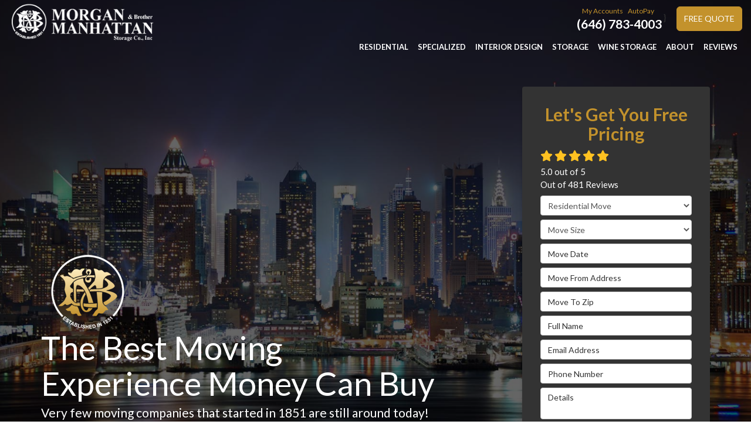

--- FILE ---
content_type: text/html; charset=utf-8
request_url: https://www.morganmanhattan.com/
body_size: 21433
content:
<!DOCTYPE html>
<html lang="en">
<head>
    
<meta charset="utf-8">

<title>Morgan Manhattan | New York Moving Company | Manhattan Movers</title>
    <meta name="description" content="For movers in the TriState Area, Morgan Manhattan is the moving company you want to handle your relocation! Get a free moving quote today!">
    <meta name="keywords" content="Morgan Manhattan, Greenwich, 49Th Street, 91St Street, Bronx, Armonk, Richmond Hill remodeler, Greenwich, 49Th Street, 91St Street, Bronx, Armonk, Richmond Hill remodelers">
<link rel="canonical" href="https://www.morganmanhattan.com/" />

    <meta property="og:title" content="Morgan Manhattan | New York Moving Company | Manhattan Movers" />
    <meta itemprop="name" content="Morgan Manhattan | New York Moving Company | Manhattan Movers" />
    <meta property="og:description" content="For movers in the TriState Area, Morgan Manhattan is the moving company you want to handle your relocation! Get a free moving quote today!" />
    <meta itemprop="description" content="For movers in the TriState Area, Morgan Manhattan is the moving company you want to handle your relocation! Get a free moving quote today!" />
    <meta property="og:image" content="https://cmsplatform.blob.core.windows.net/wwwmorganmanhattancom/logos/23d0b680-2687-4014-8600-dd6378b561e8.png" />
    <meta itemprop="image" content="https://cmsplatform.blob.core.windows.net/wwwmorganmanhattancom/logos/23d0b680-2687-4014-8600-dd6378b561e8.png" />
    <meta property="og:url" content="https://www.morganmanhattan.com/" />
    <meta property="og:type" content="article" />
    <meta property="twitter:card" content="summary" />
    <meta property="twitter:title" content="Morgan Manhattan | New York Moving Company | Manhattan Movers" />
    <meta property="twitter:description" content="For movers in the TriState Area, Morgan Manhattan is the moving company you want to handle your relocation! Get a free moving quote today!" />
    <meta property="twitter:image" content="https://cmsplatform.blob.core.windows.net/wwwmorganmanhattancom/logos/23d0b680-2687-4014-8600-dd6378b561e8.png" />


<meta name="viewport" content="width=device-width, initial-scale=1.0">
<link rel="stylesheet" href="/css/bundle/bundle.ui.default.min.css?v=17.0.43.2" />
<link rel="shortcut icon" href="https://cmsplatform.blob.core.windows.net/wwwmorganmanhattancom/favicon/favicon.png?v=18:31">
<link rel="preconnect" href="https://fonts.googleapis.com">
<link rel="preconnect" href="https://fonts.gstatic.com" crossorigin>
<link href="https://fonts.googleapis.com/css2?family=Lato:wght@400;700&display=swap" rel="stylesheet">
<script defer src="https://kit.fontawesome.com/7b3b8fd08c.js" crossorigin="anonymous"></script>
<script defer src="https://kit.fontawesome.com/f060360607.js" crossorigin="anonymous"></script>
<script defer src="/js/bundle/bundle.ui.jquery.min.js?v=17.0.43.2"></script>
<script defer src="/js/bundle/bundle.ui.bootstrap.min.js?v=17.0.43.2"></script>
<script defer src="/js/bundle/bundle.ui.html2canvas.js?v=17.0.43.2"></script>
<script defer src="/js/bundle/bundle.ui.form.js?v=17.0.43.2"></script>
<script defer src="/js/bundle/bundle.ui.styling.min.js?v=17.0.43.2"></script>
<script defer src="https://www.google.com/recaptcha/enterprise.js?render=6LetOdQrAAAAAN91s1__1cBGp5czXTquq3uWWzzD"></script>

<script type="text/javascript">
      var _gaq = _gaq || [];
      _gaq.push(['_setAccount', 'ACCOUNT']);
      _gaq.push(['_setDomainName', 'DOMAIN']);
      _gaq.push(['_trackPageview']);
      (function() {
      var ga = document.createElement('script'); ga.type = 'text/javascript'; ga.async = true;
      ga.src = ('https:' == document.location.protocol ? 'https://ssl' : 'http://www') + '.google-analytics.com/ga.js';
      var s = document.getElementsByTagName('script')[0]; s.parentNode.insertBefore(ga, s);
      })();
    </script><!-- Global site tag (gtag.js) - Google Analytics -->
<script async src="https://www.googletagmanager.com/gtag/js?id=UA-37744139-1"></script>
<script>
  window.dataLayer = window.dataLayer || [];
  function gtag(){dataLayer.push(arguments);}
  gtag('js', new Date());

  gtag('config', 'UA-37744139-1');
</script>

<meta name="norton-safeweb-site-verification" content="pfsy1kxw0nn3tvozzjwsrtrdmxrvcsi72o21klm5qiovlxb71kvypfv-9gmi5dx70oeru9dvljo0dblrg5mi83y0p6gyghf2wuitiwft39y9h1phqkrpqsh62ttvcl2a" /><!-- Google Tag Manager (R) --> <script> (function (w, d, s, l, i) { w[l] = w[l] || []; w[l].push({ 'gtm.start': new Date().getTime(), event: 'gtm.js' }); var f = d.getElementsByTagName(s)[0], j = d.createElement(s), dl = l != 'dataLayer' ? '&l=' + l : ''; j.async = true; j.src = 'https://www.googletagmanager.com/gtm.js?id=' + i + dl; f.parentNode.insertBefore(j, f); })(window, document, 'script', 'dataLayer', 'GTM-NPVSNMN');</script> <!-- End Google Tag Manager -->

                <meta name="msvalidate.01" content="B87C982CC4DED4B61C7A307CDF0C4105" />




</head>
<body class="home-page transparent">
    

    <div class="position-relative">
        
<nav id="header" class="header navbar navbar-main keep-on-screen" role="navigation">
    <div class="container-fluid">
        <meta itemprop="priceRange" content="$$" />
        <meta itemprop="image" content="https://www.morganmanhattan.com/img/logo.png" />
        <!-- Brand and toggle get grouped for better mobile display -->
        <button type="button" class="navflyout-toggle btn ">
            <span class="sr-only">Toggle navigation</span>
            <i class="fas fa-bars"></i>
        </button>

        <meta itemprop="name" content="Morgan Manhattan" />
        <a class="navbar-brand" itemprop="url" href="https://www.morganmanhattan.com/">
            <img class="img-responsive logosize" itemprop="logo" src="https://www.morganmanhattan.com/img/logo.png" alt="Morgan Manhattan Logo" />
        </a>

        <div class="navbar-toolbar">
            <span class="navbar-phone-number hidden-xs" data-tracking-phone="(646) 783-4003">
                <span class="number">
                    <small class="">
                        <a href="/my-accounts/">My Accounts</a>
                        <a href="/auto-pay/">AutoPay</a>
                    </small>
                    (646) 783-4003
                </span>
            </span>
            <a href="tel:(646) 783-4003" class="btn btn-primary btn-padding btn-call gads-tracking-number-mobile" onclick="trackOutboundLink('Phone Call', 'Organic (New York, Ny)', '(646) 783-4003');">
                <span class="text visible-xs-inline-block">Call</span>
            </a>
			<script>
    (async function () {
        try {
            await Promise.all([
                getPhoneDisplayRuleAsync(),
                getPhoneCallConversionAsync()
            ]);
        } catch (error) {
            console.error('Error in processing:', error);
        }
    })();

    async function getPhoneDisplayRuleAsync() {
        try {
            let phoneDisplayCookie = getCookie("phonedisplaynumber");
            if (phoneDisplayCookie) {
                console.log(phoneDisplayCookie);
                setPhoneDisplayNumber(phoneDisplayCookie);
            }

            const response = await fetch(`/phonedisplayrule/?path=${encodeURIComponent(window.location.pathname)}&query=${encodeURIComponent(window.location.search)}`, {
                headers: {
                    "X-Custom-Referer": ""
                }
            });
            if (!response.ok) {
                throw new Error('Network response was not ok');
            }

            const data = await response.json();

            if (data.phone !== "") {
                let gadsTrackingMobile = document.querySelectorAll('.gads-tracking-number-mobile');

                setPhoneDisplayNumber(data.phone);

                if (gadsTrackingMobile && gadsTrackingMobile.length > 0) {
                    gadsTrackingMobile.forEach((e) => {
                        e.setAttribute('href', 'tel:' + data.phone);
                        e.setAttribute('onclick', `trackOutboundLink(\'Phone Call\', \'${data.source}\', \'${data.phone}\');`);

                        const numberElement = e.querySelector('.number');
                        if (numberElement) {
                            numberElement.innerHTML = data.phone;
                        }
                    })
                }

                if (data.source.includes("PPC")) {
                    saveCookie("phonedisplaynumber", data.phone, null, "/");
                }
            }
        } catch (error) {
            console.error(error);
        }
    }

    async function getPhoneCallConversionAsync() {
        try {
            const response = await fetch(`/phonecall-conversion/?path=${encodeURIComponent(window.location.pathname)}&query=${encodeURIComponent(window.location.search)}`);
            if (!response.ok) {
                throw new Error('Network response was not ok');
            }
            const data = await response.text();
            if (data) {
                let script = document.querySelector('.phonecall-conversion-script')
                if (script) {
                    script.innerHTML = data;
                } else {
                    const parser = new DOMParser();
                    const doc = parser.parseFromString(data, 'text/html');

                    const newScript = document.createElement('script');
                    newScript.type = 'text/javascript';
                    newScript.textContent = doc.querySelector("script").textContent;

                    document.head.append(newScript);
                }
            }
        } catch (error) {
            console.error(error);
        }
    }

    function setPhoneDisplayNumber(number) {
        let gadsTracking = document.querySelectorAll('.gads-tracking-number');
        if (gadsTracking && gadsTracking.length > 0) {
            gadsTracking.forEach((e) => {
                e.setAttribute('data-tracking-phone', number);
                let innerSpan = e.children[0];
                if (innerSpan) {
                    innerSpan.innerText = number;
                }
            })
        }
    }

    function saveCookie(name, value, expires, path) {
        var today = new Date();
        today.setTime(today.getTime());
        if (expires) {
            expires = expires * 1000 * 60 * 60 * 24;
        }
        var expires_date = new Date(today.getTime() + (expires));
        document.cookie = name + '=' + escape(value) + ((expires) ? ';expires=' + expires_date.toUTCString() : '') + ';path=' + path + ';samesite=lax';
    }

    function getCookie(name) {
        var start = document.cookie.indexOf(name + '=');
        var len = start + name.length + 1;
        if ((!start) && (name != document.cookie.substring(0, name.length))) {
            return null;
        }
        if (start == -1) return null;
        var end = document.cookie.indexOf(';', len);
        if (end == -1) end = document.cookie.length;
        return unescape(document.cookie.substring(len, end));
    }
</script>            }
            <a href="#price-quote" class="btn btn-primary btn-padding btn-quote scroll-to">Free Quote</a>
        </div>
        <!-- Collect the nav links and other content for toggling -->
        <div class="navbar-flyout ">
            <button type="button" class="btn mobile-nav-toggle">
                <span class="sr-only">Toggle navigation</span>
                &times;
            </button>
            
    <ul class="nav navbar-nav" role="menubar">
            <li class="dropdown  " role="presentation">
                <a href=/residential-movers/ class="dropdown-toggle aMain" role="button" aria-expanded=false  >Residential</a>
                    <ul class='dropdown-menu' role='menu'>
                            <li role="presentation"><a href="/residential-movers/local-movers/" role="menuitem"  >Local Movers</a></li>
                            <li role="presentation"><a href="/residential-movers/long-distance-movers/" role="menuitem"  >Long Distance Movers</a></li>
                            <li role="presentation"><a href="/residential-movers/apartment/" role="menuitem"  >Apartment Movers</a></li>
                            <li role="presentation"><a href="/full-service-movers/" role="menuitem"  >Full-Service Movers</a></li>
                            <li role="presentation"><a href="/residential-movers/white-glove-movers/" role="menuitem"  >White Glove Movers</a></li>
                            <li role="presentation"><a href="/residential-movers/international-movers/" role="menuitem"  >International Movers</a></li>
                    </ul>
            </li>
            <li class="dropdown  " role="presentation">
                <a href=/specialized-moving/ class="dropdown-toggle aMain" role="button" aria-expanded=false  >Specialized</a>
                    <ul class='dropdown-menu' role='menu'>
                            <li role="presentation"><a href="/commercial-movers/" role="menuitem"  >Commercial Movers</a></li>
                            <li role="presentation"><a href="/specialized-moving/piano-movers/" role="menuitem"  >Piano Movers</a></li>
                            <li role="presentation"><a href="/specialized-moving/fine-arts-antiques/" role="menuitem"  >Fine Arts &amp; Antiques</a></li>
                            <li role="presentation"><a href="/specialized-moving/lab-medical-equipment/" role="menuitem"  >Lab &amp; Medical</a></li>
                    </ul>
            </li>
            <li class="dropdown  " role="presentation">
                <a href=/interior-design/ class="dropdown-toggle aMain" role="button" aria-expanded=false  >Interior Design</a>
                    <ul class='dropdown-menu' role='menu'>
                            <li role="presentation"><a href="/past-projects/" role="menuitem"  >Past Projects</a></li>
                    </ul>
            </li>
            <li class="dropdown  " role="presentation">
                <a href=/storage/ class="dropdown-toggle aMain" role="button" aria-expanded=false  >Storage</a>
                    <ul class='dropdown-menu' role='menu'>
                            <li role="presentation"><a href="/storage/household-storage/" role="menuitem"  >Household Storage</a></li>
                            <li role="presentation"><a href="/storage/commercial-storage/" role="menuitem"  >Commercial Storage</a></li>
                            <li role="presentation"><a href="/storage/document-storage/" role="menuitem"  >Document Storage</a></li>
                            <li role="presentation"><a href="/storage/fine-art/" role="menuitem"  >Fine Art Storage</a></li>
                            <li role="presentation"><a href="/storage/short-term-storage/" role="menuitem"  >Short-Term Storage</a></li>
                            <li role="presentation"><a href="/storage/long-term-storage/" role="menuitem"  >Long-Term Storage</a></li>
                    </ul>
            </li>
            <li class="  " role="presentation">
                <a href=/storage/wine/ class=" aMain" role="button"   >Wine Storage</a>
            </li>
            <li class="dropdown  " role="presentation">
                <a href=/about-us/ class="dropdown-toggle aMain" role="button" aria-expanded=false  >About</a>
                    <ul class='dropdown-menu' role='menu'>
                            <li role="presentation"><a href="/best-moving-companies/" role="menuitem"  >Best NY Movers</a></li>
                            <li role="presentation"><a href="/contact-us/" role="menuitem"  >Contact Us</a></li>
                            <li role="presentation"><a href="/blog/" role="menuitem"  >Blog</a></li>
                            <li role="presentation"><a href="/offers/" role="menuitem"  >Offers</a></li>
                            <li role="presentation"><a href="/accessibility/" role="menuitem"  >Online Accessibility Statement</a></li>
                            <li role="presentation"><a href="/careers/" role="menuitem"  >Careers</a></li>
                            <li role="presentation"><a href="/areas-served/" role="menuitem"  >Service Areas</a></li>
                            <li role="presentation"><a href="/customer-service/" role="menuitem"  >Customer Service</a></li>
                            <li role="presentation"><a href="/faqs/" role="menuitem"  >FAQ</a></li>
                    </ul>
            </li>
            <li class="dropdown  " role="presentation">
                <a href=/reviews/ class="dropdown-toggle aMain" role="button" aria-expanded=false  >Reviews</a>
                    <ul class='dropdown-menu' role='menu'>
                            <li role="presentation"><a href="/reviews/" role="menuitem"  >Online Reviews</a></li>
                    </ul>
            </li>
            <li class=" hidden-md hidden-lg " role="presentation">
                <a href=/offers/ class=" aMain" role="button"   >Offers</a>
            </li>
            <li class=" hidden-md hidden-lg " role="presentation">
                <a href=/reviews/ class=" aMain" role="button"   >Reviews</a>
            </li>
            <li class=" hidden-md hidden-lg " role="presentation">
                <a href=/careers/ class=" aMain" role="button"   >Careers</a>
            </li>
            <li class=" hidden-md hidden-lg " role="presentation">
                <a href=/customer-service/ class=" aMain" role="button"   >Customer Service</a>
            </li>
    </ul>

        </div>
        <!-- /.navbar-collapse -->
    </div>
    <!-- /.container -->
</nav>

<a href="#price-quote" class="btn btn-primary btn-quote-ft-mobile scroll-to showme">Free Quote</a>

        <!--Hero Section-->
<div class="hero page-hero-form">
    <div class="div-table">
        <div class="container hero-container">
            <div class="hero-row">
                <div class="hero-inner slide-up-animation">
                    <img class="img-responsive hvr-float hero-logo" src="/img/home/logo-icon.png" alt="Morgan Manhattan Logo" />
                    

                <div class="h1">The Best Moving Experience Money Can Buy</div>
                    <div class="lead">Very few moving companies that started in 1851 are still around today!</div>

                </div>
                <div class="hero-quote-section">
                    <div id="quote-form" class="quote-form panel panel-quote-form ">
    <div class="panel-body">
            <div class="section-header">
                
<p class="h2">Let&#x27;s Get You Free Pricing</p>
    <p class="lead">To take advantage of our limited time promotional offer, request additional information by filling out this form</p>

            </div>
            <div class="mb-2">
            	<div class="aggregate-reviews">
    <div class="aggregate-reviews">
</div>
</div>
            </div>
        
<form id="price-quote" action="/thank-you/quote-thank-you/" method="post" role="form">

            <div class="form-group">
                <label for="service" class="sr-only">Service Type</label>
                <select id="service" name="service" class="form-control">
                    <option value="">Service Type</option>
<option value="Residential Move" selected="selected">Residential Move</option><option value="International Move" >International Move</option><option value="Commercial Move" >Commercial Move</option><option value="Specialized Move" >Specialized Move</option><option value="Storage" >Storage</option><option value="Interior Design" >Interior Design</option>                </select>
            </div>
    <div class="optional-hide residential-group international-group">
        <div class="form-group">
            <label for="size" class="sr-only">Move Size</label>
            <select id="size" name="size" class="form-control">
                <option value="" selected="selected">Move Size</option>
                    <option value="Single Room">Single Room</option>
                    <option value="Studio">Studio</option>
                    <option value="1 Bdrm Apt.">1 Bdrm Apt.</option>
                    <option value="2 Bdrm Apt.">2 Bdrm Apt.</option>
                    <option value="3&#x2B; Bdrm Apt.">3&#x2B; Bdrm Apt.</option>
                    <option value="1 Bdrm House">1 Bdrm House</option>
                    <option value="2 Bdrm House">2 Bdrm House</option>
                    <option value="3 Bdrm House">3 Bdrm House</option>
                    <option value="4&#x2B; Bdrm House">4&#x2B; Bdrm House</option>
            </select>
        </div>
        <div class="form-group">
            <label for="movedateraw" class="sr-only">Move Date</label>
            <input id="movedateraw" name="movedateraw" class="input datepicker form-control select-date" data-date-format="mm/dd/yy" type="text" placeholder="Move Date" data-action-field="movedateraw" data-time-field="">
        </div>
        <div class="form-group">
            <label for="address" class="sr-only">Move From Address</label>
            <input id="address" name="address" class="form-control" type="text" placeholder="Move From Address" autocomplete="none">
            <input id="g-address1" name="address1" type="hidden" autocomplete="none" />
            <input id="g-address2" name="address2" type="hidden" autocomplete="none" />
            <input id="g-city" name="city" type="hidden" autocomplete="none" />
            <input id="g-neighborhood" name="neighborhood" type="hidden" autocomplete="none" />
            <input id="g-fromcity" name="fromcity" type="hidden" autocomplete="none" />
            <input id="g-state" name="state" type="hidden" autocomplete="none" />
            <input id="g-fromstate" name="fromstate" type="hidden" autocomplete="none" />
            <input id="g-zip" name="zip" type="hidden" autocomplete="none" />
            <input id="g-fromzip" name="fromzip" type="hidden" autocomplete="none" />
            <input id="g-county" name="county" type="hidden" autocomplete="none" />
            <input id="g-country" name="country" type="hidden" autocomplete="none" />
            <input id="g-latitude" name="latitude" type="hidden" autocomplete="none" />
            <input id="g-longitude" name="longitude" type="hidden" autocomplete="none" />
        </div>
    </div>


    <div class="form-group optional-hide residential-group">
        <label for="zip" class="sr-only">Move To Zip</label>
        <input id="zip" name="zipfield" class="form-control" type="text" placeholder="Move To Zip" maxlength="50" autocomplete="none">
        <input id="g-tocity" name="tocity" type="hidden" autocomplete="none" />
        <input id="g-tostate" name="tostate" type="hidden" autocomplete="none" />
        <input id="g-tozip" name="tozip" type="hidden" autocomplete="none" />
        <input id="g-tocountry" name="tocountry" type="hidden" autocomplete="none" />
    </div>

    <div class="form-group optional-hide international-group">
        <label for="tocountry" class="sr-only">What Country Are You Moving To?</label>
        <select id="tocountry" name="tocountry" class="form-control">
            <option value="" selected="selected">Move To Country</option>
                <option value="United States">United States</option>
                <option value="United Kingdom">United Kingdom</option>
                <option value="Afghanistan">Afghanistan</option>
                <option value="Albania">Albania</option>
                <option value="Algeria">Algeria</option>
                <option value="American Samoa">American Samoa</option>
                <option value="Andorra">Andorra</option>
                <option value="Angola">Angola</option>
                <option value="Anguilla">Anguilla</option>
                <option value="Antarctica">Antarctica</option>
                <option value="Antigua and Barbuda">Antigua and Barbuda</option>
                <option value="Argentina">Argentina</option>
                <option value="Armenia">Armenia</option>
                <option value="Aruba">Aruba</option>
                <option value="Australia">Australia</option>
                <option value="Austria">Austria</option>
                <option value="Azerbaijan">Azerbaijan</option>
                <option value="Bahamas">Bahamas</option>
                <option value="Bahrain">Bahrain</option>
                <option value="Bangladesh">Bangladesh</option>
                <option value="Barbados">Barbados</option>
                <option value="Belarus">Belarus</option>
                <option value="Belgium">Belgium</option>
                <option value="Belize">Belize</option>
                <option value="Benin">Benin</option>
                <option value="Bermuda">Bermuda</option>
                <option value="Bhutan">Bhutan</option>
                <option value="Bolivia">Bolivia</option>
                <option value="Bosnia and Herzegovina">Bosnia and Herzegovina</option>
                <option value="Botswana">Botswana</option>
                <option value="Bouvet Island">Bouvet Island</option>
                <option value="Brazil">Brazil</option>
                <option value="British Indian Ocean Territory">British Indian Ocean Territory</option>
                <option value="Brunei Darussalam">Brunei Darussalam</option>
                <option value="Bulgaria">Bulgaria</option>
                <option value="Burkina Faso">Burkina Faso</option>
                <option value="Burundi">Burundi</option>
                <option value="Cambodia">Cambodia</option>
                <option value="Cameroon">Cameroon</option>
                <option value="Canada">Canada</option>
                <option value="Cape Verde">Cape Verde</option>
                <option value="Cayman Islands">Cayman Islands</option>
                <option value="Central African Republic">Central African Republic</option>
                <option value="Chad">Chad</option>
                <option value="Chile">Chile</option>
                <option value="China">China</option>
                <option value="Christmas Island">Christmas Island</option>
                <option value="Cocos (Keeling) Islands">Cocos (Keeling) Islands</option>
                <option value="Colombia">Colombia</option>
                <option value="Comoros">Comoros</option>
                <option value="Congo">Congo</option>
                <option value="Congo, The Democratic Republic of The">Congo, The Democratic Republic of The</option>
                <option value="Cook Islands">Cook Islands</option>
                <option value="Costa Rica">Costa Rica</option>
                <option value="Cote D&#x27;ivoire">Cote D&#x27;ivoire</option>
                <option value="Croatia">Croatia</option>
                <option value="Cuba">Cuba</option>
                <option value="Cyprus">Cyprus</option>
                <option value="Czech Republic">Czech Republic</option>
                <option value="Denmark">Denmark</option>
                <option value="Djibouti">Djibouti</option>
                <option value="Dominica">Dominica</option>
                <option value="Dominican Republic">Dominican Republic</option>
                <option value="Ecuador">Ecuador</option>
                <option value="Egypt">Egypt</option>
                <option value="El Salvador">El Salvador</option>
                <option value="Equatorial Guinea">Equatorial Guinea</option>
                <option value="Eritrea">Eritrea</option>
                <option value="Estonia">Estonia</option>
                <option value="Ethiopia">Ethiopia</option>
                <option value="Falkland Islands (Malvinas)">Falkland Islands (Malvinas)</option>
                <option value="Faroe Islands">Faroe Islands</option>
                <option value="Fiji">Fiji</option>
                <option value="Finland">Finland</option>
                <option value="France">France</option>
                <option value="French Guiana">French Guiana</option>
                <option value="French Polynesia">French Polynesia</option>
                <option value="French Southern Territories">French Southern Territories</option>
                <option value="Gabon">Gabon</option>
                <option value="Gambia">Gambia</option>
                <option value="Georgia">Georgia</option>
                <option value="Germany">Germany</option>
                <option value="Ghana">Ghana</option>
                <option value="Gibraltar">Gibraltar</option>
                <option value="Greece">Greece</option>
                <option value="Greenland">Greenland</option>
                <option value="Grenada">Grenada</option>
                <option value="Guadeloupe">Guadeloupe</option>
                <option value="Guam">Guam</option>
                <option value="Guatemala">Guatemala</option>
                <option value="Guinea">Guinea</option>
                <option value="Guinea-bissau">Guinea-bissau</option>
                <option value="Guyana">Guyana</option>
                <option value="Haiti">Haiti</option>
                <option value="Heard Island and Mcdonald Islands">Heard Island and Mcdonald Islands</option>
                <option value="Holy See (Vatican City State)">Holy See (Vatican City State)</option>
                <option value="Honduras">Honduras</option>
                <option value="Hong Kong">Hong Kong</option>
                <option value="Hungary">Hungary</option>
                <option value="Iceland">Iceland</option>
                <option value="India">India</option>
                <option value="Indonesia">Indonesia</option>
                <option value="Iran, Islamic Republic of">Iran, Islamic Republic of</option>
                <option value="Iraq">Iraq</option>
                <option value="Ireland">Ireland</option>
                <option value="Israel">Israel</option>
                <option value="Italy">Italy</option>
                <option value="Jamaica">Jamaica</option>
                <option value="Japan">Japan</option>
                <option value="Jordan">Jordan</option>
                <option value="Kazakhstan">Kazakhstan</option>
                <option value="Kenya">Kenya</option>
                <option value="Kiribati">Kiribati</option>
                <option value="Korea, Republic of">Korea, Republic of</option>
                <option value="Kuwait">Kuwait</option>
                <option value="Kyrgyzstan">Kyrgyzstan</option>
                <option value="Lao People&#x27;s Democratic Republic">Lao People&#x27;s Democratic Republic</option>
                <option value="Latvia">Latvia</option>
                <option value="Lebanon">Lebanon</option>
                <option value="Lesotho">Lesotho</option>
                <option value="Liberia">Liberia</option>
                <option value="Libyan Arab Jamahiriya">Libyan Arab Jamahiriya</option>
                <option value="Liechtenstein">Liechtenstein</option>
                <option value="Lithuania">Lithuania</option>
                <option value="Luxembourg">Luxembourg</option>
                <option value="Macao">Macao</option>
                <option value="Macedonia, The Former Yugoslav Republic of">Macedonia, The Former Yugoslav Republic of</option>
                <option value="Madagascar">Madagascar</option>
                <option value="Malawi">Malawi</option>
                <option value="Malaysia">Malaysia</option>
                <option value="Maldives">Maldives</option>
                <option value="Mali">Mali</option>
                <option value="Malta">Malta</option>
                <option value="Marshall Islands">Marshall Islands</option>
                <option value="Martinique">Martinique</option>
                <option value="Mauritania">Mauritania</option>
                <option value="Mauritius">Mauritius</option>
                <option value="Mayotte">Mayotte</option>
                <option value="Mexico">Mexico</option>
                <option value="Micronesia, Federated States of">Micronesia, Federated States of</option>
                <option value="Moldova, Republic of">Moldova, Republic of</option>
                <option value="Monaco">Monaco</option>
                <option value="Mongolia">Mongolia</option>
                <option value="Montserrat">Montserrat</option>
                <option value="Morocco">Morocco</option>
                <option value="Mozambique">Mozambique</option>
                <option value="Myanmar">Myanmar</option>
                <option value="Namibia">Namibia</option>
                <option value="Nauru">Nauru</option>
                <option value="Nepal">Nepal</option>
                <option value="Netherlands">Netherlands</option>
                <option value="Netherlands Antilles">Netherlands Antilles</option>
                <option value="New Caledonia">New Caledonia</option>
                <option value="New Zealand">New Zealand</option>
                <option value="Nicaragua">Nicaragua</option>
                <option value="Niger">Niger</option>
                <option value="Nigeria">Nigeria</option>
                <option value="Niue">Niue</option>
                <option value="Norfolk Island">Norfolk Island</option>
                <option value="Northern Mariana Islands">Northern Mariana Islands</option>
                <option value="Norway">Norway</option>
                <option value="Oman">Oman</option>
                <option value="Pakistan">Pakistan</option>
                <option value="Palau">Palau</option>
                <option value="Palestinian Territory, Occupied">Palestinian Territory, Occupied</option>
                <option value="Panama">Panama</option>
                <option value="Papua New Guinea">Papua New Guinea</option>
                <option value="Paraguay">Paraguay</option>
                <option value="Peru">Peru</option>
                <option value="Philippines">Philippines</option>
                <option value="Pitcairn">Pitcairn</option>
                <option value="Poland">Poland</option>
                <option value="Portugal">Portugal</option>
                <option value="Puerto Rico">Puerto Rico</option>
                <option value="Qatar">Qatar</option>
                <option value="Reunion">Reunion</option>
                <option value="Romania">Romania</option>
                <option value="Russian Federation">Russian Federation</option>
                <option value="Rwanda">Rwanda</option>
                <option value="Saint Helena">Saint Helena</option>
                <option value="Saint Kitts and Nevis">Saint Kitts and Nevis</option>
                <option value="Saint Lucia">Saint Lucia</option>
                <option value="Saint Pierre and Miquelon">Saint Pierre and Miquelon</option>
                <option value="Saint Vincent and The Grenadines">Saint Vincent and The Grenadines</option>
                <option value="Samoa">Samoa</option>
                <option value="San Marino">San Marino</option>
                <option value="Sao Tome and Principe">Sao Tome and Principe</option>
                <option value="Saudi Arabia">Saudi Arabia</option>
                <option value="Senegal">Senegal</option>
                <option value="Serbia and Montenegro">Serbia and Montenegro</option>
                <option value="Seychelles">Seychelles</option>
                <option value="Sierra Leone">Sierra Leone</option>
                <option value="Singapore">Singapore</option>
                <option value="Slovakia">Slovakia</option>
                <option value="Slovenia">Slovenia</option>
                <option value="Solomon Islands">Solomon Islands</option>
                <option value="Somalia">Somalia</option>
                <option value="South Africa">South Africa</option>
                <option value="South Georgia and The South Sandwich Islands">South Georgia and The South Sandwich Islands</option>
                <option value="Spain">Spain</option>
                <option value="Sri Lanka">Sri Lanka</option>
                <option value="Sudan">Sudan</option>
                <option value="Suriname">Suriname</option>
                <option value="Svalbard and Jan Mayen">Svalbard and Jan Mayen</option>
                <option value="Swaziland">Swaziland</option>
                <option value="Sweden">Sweden</option>
                <option value="Switzerland">Switzerland</option>
                <option value="Syrian Arab Republic">Syrian Arab Republic</option>
                <option value="Taiwan, Province of China">Taiwan, Province of China</option>
                <option value="Tajikistan">Tajikistan</option>
                <option value="Tanzania, United Republic of">Tanzania, United Republic of</option>
                <option value="Thailand">Thailand</option>
                <option value="Timor-leste">Timor-leste</option>
                <option value="Togo">Togo</option>
                <option value="Tokelau">Tokelau</option>
                <option value="Tonga">Tonga</option>
                <option value="Trinidad and Tobago">Trinidad and Tobago</option>
                <option value="Tunisia">Tunisia</option>
                <option value="Turkey">Turkey</option>
                <option value="Turkmenistan">Turkmenistan</option>
                <option value="Turks and Caicos Islands">Turks and Caicos Islands</option>
                <option value="Tuvalu">Tuvalu</option>
                <option value="Uganda">Uganda</option>
                <option value="Ukraine">Ukraine</option>
                <option value="United Arab Emirates">United Arab Emirates</option>
                <option value="United States Minor Outlying Islands">United States Minor Outlying Islands</option>
                <option value="Uruguay">Uruguay</option>
                <option value="Uzbekistan">Uzbekistan</option>
                <option value="Vanuatu">Vanuatu</option>
                <option value="Venezuela">Venezuela</option>
                <option value="Viet Nam">Viet Nam</option>
                <option value="Virgin Islands, British">Virgin Islands, British</option>
                <option value="Virgin Islands, U.S.">Virgin Islands, U.S.</option>
                <option value="Wallis and Futuna">Wallis and Futuna</option>
                <option value="Western Sahara">Western Sahara</option>
                <option value="Yemen">Yemen</option>
                <option value="Zambia">Zambia</option>
                <option value="Zimbabwe">Zimbabwe</option>
        </select>
    </div>


    <div class="form-group">
        <label for="name" class="sr-only">Full Name</label>
        <input id="name" name="name" class="form-control" type="text" placeholder="Full Name" maxlength="50">
    </div>
    <div class="form-group">
        <label for="email" class="sr-only">Email Address</label>
        <input id="email" name="email" class="form-control" type="email" placeholder="Email Address" maxlength="50">
    </div>
    <div class="form-group">
        <label for="phone" class="sr-only">Phone Number</label>
        <input id="phone" name="phone" class="form-control" type="tel" placeholder="Phone Number" maxlength="14">
    </div>


    <div class="form-group">
        <label for="details" class="sr-only">Details</label>
        <textarea id="details" name="details" class="form-control" placeholder="Details" rows="2" maxlength="3000"></textarea>
    </div>

        <div class="row form-switch form-group">
    <div class="col-xs-7 label-text">
        <p>Request appointment?</p>
    </div>
    <div class="col-xs-5">
        <div class="onoffswitch">
            <button class="onoffswitch-toggle collapsed" type="button">
                <span class="onoffswitch-inner"></span>
                <span class="onoffswitch-switch"></span>
                <span class="sr-only">Request appointment?</span>
            </button>
        </div>
    </div>
</div>
<div id="collapse-app-set" class="collapse" aria-expanded="false">
    <input type="hidden" id="hardappointment" name="hardappointment" value="false" autocomplete="off" />
    <div id="soft-appointment-section" class="">
        <div class="row">
            <div class="col-md-6">
                <div class="form-group">
                    <label for="apptdateraw" class="sr-only">What day works best for you?</label>
                    <input id="apptdateraw" name="apptdateraw" class="input datepicker form-control select-date" data-date-format="mm/dd/yy" type="text" placeholder="Date"
                           data-action-field="apptdateraw" data-time-field="appttime">
                </div>
            </div>
            <div class="col-md-6">
                <div class="form-group">
                    <label for="appttime" class="sr-only">What time works best for you?</label>
                    <select id="appttime" name="appttime" class="form-control">
                        <option value="" selected="selected">Time</option>
                            <option value="Early Morning">Early Morning</option>
                            <option value="Morning">Morning </option>
                            <option value="Noon">Noon</option>
                            <option value="Afternoon">Afternoon</option>
                            <option value="Early Evening">Early Evening</option>
                            <option value="Evening">Evening</option>
                    </select>
                </div>
            </div>
        </div>
    </div>
</div>

    


    <input type="hidden" name="offername" value="" />
    <input type="hidden" name="setappointment" value="false" autocomplete="off">
    <input id="price-quote-type" name="type" type="hidden" value="Quote">
    <input id="quoteToken" name="quoteToken" type="hidden" value="" />
    <input type="hidden" name="form" value="mover" />
    <label for="check" hidden>Check</label>
    <input id="check" name="spamCheck" class="covered" value="" />
    <button id="price-quote-submit" class="btn btn-lg btn-block btn-primary submit-form" type="button">
        Get Free Pricing
    </button>
    
    <div class="mt-2 small hp-disclaimer-message form-group checkbox">
        <label for="agree">
                <input type="checkbox" id="agree" name="agree" value="true">

            By checking this box, I authorize Morgan Manhattan to send me marketing calls at the number provided above. I understand that I am not required to give this authorization as a condition of doing business with Morgan Manhattan. By checking this box, I am also agreeing to Morgan Manhattan's <a target="_blank" rel="noopener" href="/terms/" class="disabled">Terms of Use</a> and <a target="_blank" rel="noopener" href="/privacy-policy/" class="disabled">Privacy Policy</a>.
            <input type="hidden" id="consentmessage" name="consentmessage" value="By checking this box, I authorize Morgan Manhattan to send me marketing calls at the number provided above. I understand that I am not required to give this authorization as a condition of doing business with Morgan Manhattan. By checking this box, I am also agreeing to Morgan Manhattan&#x27;s &lt;a target=&quot;_blank&quot; rel=&quot;noopener&quot; href=&quot;/terms/&quot; class=&quot;disabled&quot;&gt;Terms of Use&lt;/a&gt; and &lt;a target=&quot;_blank&quot; rel=&quot;noopener&quot; href=&quot;/privacy-policy/&quot; class=&quot;disabled&quot;&gt;Privacy Policy&lt;/a&gt;." />
        </label>
    </div>

</form>
    </div>
</div>

<script defer src="/js/bundle/bundle.ui.quote.min.js?v=17.0.43.2"></script>
                </div>
                <div class="down-arrow bounce"><a href="#home-services" class="scroll-to"><i class="fa fa-angle-down"></i><span class="sr-only">View Home Services</span></a></div>
            </div>
        </div>
    </div>
</div>

<div class="home-content">

    <!-- testimonials section -->
    <section class="page-section testimonials-section">
    <div class="section-header">
        <div class="stars">
            <i class="fas fa-star"></i>
            <i class="fas fa-star"></i>
            <i class="fas fa-star"></i>
            <i class="fas fa-star"></i>
            <i class="fas fa-star"></i>
        </div>
        <span class="subhead">See What The Locals are Saying</span>
        <h2 class="section-title">Reviews & Ratings</h2>
    </div>
    <div class="container">
        <div class="row">
            <div id="carousel-testimonials" class="carousel slide" data-ride="carousel">
                <div class="carousel-inner" role="listbox">
                    <div class="item active">
                        <div class="row">
                            <div class="col-md-4">
                                <div class="testimonial-content match-height">
                                    <p class="head">Great Experience From Start to Finish</p>
                                    <p>"Everything was seamless, stress free, transparent and honest. All good things when moving. From Joe who came and looked at everything to give a cost free estimate, to Sveta who coordinated things, and the crew (China, Gerard, Greg, and Alhaji) who worked tirelessly, i couldn't be happier. Will be my first call if/when i need to move again."</p>
                                    <p class="h4">Mahesh P. </p>
                                </div>
                            </div>
                            <div class="col-md-4 visible-desktop">
                                <div class="testimonial-content match-height">
                                    <p class="head">The Best</p>
                                    <p>"Amazing experience. Used Morgan 35 years ago to move from 63rd to 57th street. Used them today to move apartments within the same building for a renovation. They are as good as I remember. Jose and his team were outstanding. Punctual; polite and really cared about making sure everything was done correctly and to my satisfaction. Can’t wait for Jose, and his team, to move me back home in 6 months. As an executive in the high end retail service industry, I appreciate great service. Bravo for a job well done and delivering a great experience. See you in December."</p>
                                    <p class="h4">Susan B.</p>
                                </div>
                            </div>
                            <div class="col-md-4 visible-desktop">
                                <div class="testimonial-content match-height">
                                    <p class="head">Great Move!!!</p>
                                    <p>
                                        Incredible job! We are extremely happy with the entire team they took care of all furniture and the house. Kevin Treymane Adriane Haji and Florentino were extremely helpful and careful throughout the entire process
                                    </p>
                                    <p class="h4">Rachel F.</p>
                                </div>
                            </div>
                        </div>
                    </div>
                    <div class="item">
                        <div class="row">
                            <div class="col-md-4">
                                <div class="testimonial-content match-height">
                                    <p class="head">Top Notch Service!</p>
                                    <p>We had planned a very complex set of moves with Morgan with many different (fragile) pieces going to several locations and I cannot say enough positives- their professionalism, flexibility, and service from start to finish! I would 100% recommend them!</p>
                                    <p class="h4">Vickey B. </p>
                                </div>
                            </div>
                            <div class="col-md-4 visible-desktop">
                                <div class="testimonial-content match-height">
                                    <p class="head">What an Experience!</p>
                                    <p>Kevin and his crew of Nelson, Florentino, Sheen, Haji were EXCELLENT. Super professional, attentive, and my new building loved them because they followed all the rules and did everything right. That was awesome because I want to start off on the right foot at my new place. Kevin runs an excellent crew and everyone was the best of the best. Plan to use Morgan Manhattan again when I renovate my apt and have to put it all in storage during the revamp. The best crew!!!!</p>
                                    <p class="h4">Megan D. </p>
                                </div>
                            </div>
                            <div class="col-md-4 visible-desktop">
                                <div class="testimonial-content match-height">
                                    <p class="head">The Best Team</p>
                                    <p>What a dedicated crew! Everyone on the team - Kevin, Nelson, Florentino and Haji- were so lovely. They took better care of my belongings than I do! They were incredibly thorough, unfailingly polite, good natured, able to deal with my building management and also with my mini storage unit. I really enjoyed my day with them and they've made my move pretty painless - all things considered. (Is moving ever a poc ic?) But they were all cheerful and conscientious. I'm really glad I went with Morgan Manhattan for my move, even though it was slightly more expensive than the competition. So far, it's been totally worth it. Peace of mind is most important to me and having a stress-free move. And that's what I'm getting. Thank you Kevin and team!!!</p>
                                    <p class="h4">Megan D.</p>
                                </div>
                            </div>
                        </div>
                    </div>
                    <div class="item">
                        <div class="row">
                            <div class="col-md-4">
                                <div class="testimonial-content match-height">
                                    <p class="head">Great work as always!</p>
                                    <p>I have had the pleasure of working with MM for several years now. The moves are always seamless and go off without a hitch! The team at Morgan is highly professional, which makes working with them even better. I'll continue to use MM for future moves!</p>
                                    <p class="h4">Cayla R.</p>
                                </div>
                            </div>
                            <div class="col-md-4 visible-desktop">
                                <div class="testimonial-content match-height">
                                    <p class="head">Above and Beyond</p>
                                    <p>The Morgan Manhattan team always goes above and beyond. We have worked with them on several of our projects throughout the years and we are always happy with their services. They even were able to dismantle a desk and put it back together in the intended room when the desk couldn't clear the door- they won't give up when its a tough install!</p>
                                    <p class="h4">Taylor S.</p>
                                </div>
                            </div>
                            <div class="col-md-4 visible-desktop">
                                <div class="testimonial-content match-height">
                                    <p class="head">Highly Recommend</p>
                                    <p>My moving experience with Morgan Manhattan was stellar from begInning to end! Pat G did a great job listing where all my belongings were going (2 different locations!), June Wyss and Jay Ritter have been so professional and responsive dealing with all my furniture that went into storage and the moving crews (Jimmy, Charles, Patino, Stalyn, Carlos, China, Leon, Howard, Jose and Allinson) were so friendly, professional and careful-- everything made it to our new location without a scratch!! This is the best moving company I have every worked with and I highly recommend them!!</p>
                                    <p class="h4">Deb M.</p>
                                </div>
                            </div>
                        </div>
                    </div>
                </div>
                <a class="left carousel-control" href="#carousel-testimonials" role="button" data-slide="prev">
                    <i class="fal fa-arrow-circle-left"></i>
                    <span class="sr-only">Previous</span>
                </a>
                <a class="right carousel-control" href="#carousel-testimonials" role="button" data-slide="next">
                    <i class="fal fa-arrow-circle-right"></i>
                    <span class="sr-only">Next</span>
                </a>
            </div>

        </div>

    </div>
</section>

    <!-- services section -->
    <section id="home-services" class="page-section home-services">
        <div class="section-header">
            <span class="subhead">Our Services</span>
            

                <h1>New York Moving Company</h1>

        </div>
        <div class="container">
            <div class="row d-flex align-items-center services-outer">
                <div class="col-md-push-7 col-md-5">
                    <img class="img-responsive center-block lazyload" src="/img/ph-square.png" data-src="/img/home/service.jpg" alt="Services">
                </div>
                <div class="col-md-pull-5 col-md-7">
                    <div class="services triggerAnimate fadeInUp delay-2ms">
                        <a href="/residential-movers/">
                            <div class="row d-flex align-items-center">
                                <div class="col-md-2">
                                    <div class="icon">
                                        <div class="icon-inner">
                                            <i class="fal fa-home"></i>
                                        </div>
                                    </div>
                                </div>
                                <div class="col-md-7">
                                    <h2>Residential Movers</h2>
                                    <p class="match-height">Morgan Manhattan movers are able to professionally relocate your belongings no matter the size, distance, or nature of the job.</p>
                                </div>
                                <div class="col-md-3">
                                    <span class="btn btn-primary btn-padding">Learn More</span>
                                </div>
                            </div>
                        </a>
                    </div>
                    <div class="services triggerAnimate fadeInUp delay-4ms">
                        <a href="/storage/">
                            <div class="row d-flex align-items-center">
                                <div class="col-md-2">
                                    <div class="icon">
                                        <div class="icon-inner">
                                            <i class="fal fa-garage"></i>
                                        </div>
                                    </div>
                                </div>
                                <div class="col-md-7">
                                    <h2>Storage</h2>
                                    <p class="match-height">Our six warehouses are strategically located throughout the New York / Connecticut area for short & long term durations and make pickup and delivery easy</p>
                                </div>
                                <div class="col-md-3">
                                    <span class="btn btn-primary btn-padding">Learn More</span>
                                </div>
                            </div>
                        </a>
                    </div>
                    <div class="services triggerAnimate fadeInUp delay-6ms">
                        <a href="/specialized-moving/">
                            <div class="row d-flex align-items-center">
                                <div class="col-md-2">
                                    <div class="icon">
                                        <div class="icon-inner">
                                            <i class="fal fa-forklift"></i>
                                        </div>
                                    </div>
                                </div>
                                <div class="col-md-7">
                                    <h2>Specialized Movers</h2>
                                    <p class="match-height">When it comes to moving expensive, sensitive, or exceptionally heavy materials our Morgan Manhattan moving experts can handle anything you need relocated.</p>
                                </div>
                                <div class="col-md-3">
                                    <span class="btn btn-primary btn-padding">Learn More</span>
                                </div>
                            </div>
                        </a>
                    </div>
                    <div class="services triggerAnimate fadeInUp delay-8ms">
                        <a href="/interior-design/" class="d-flex align-items-center">
                            <div class="row d-flex align-items-center">
                                <div class="col-md-2">
                                    <div class="icon">
                                        <div class="icon-inner">
                                            <i class="fal fa-person-dolly-empty"></i>
                                        </div>
                                    </div>
                                </div>
                                <div class="col-md-7">
                                    <h2>Interior Design Movers</h2>
                                    <p class="match-height">Morgan Manhattan movers provide peace of mind to interior designers by focusing on all the logistcs in a project and allow them to focus on the finer things.</p>
                                </div>
                                <div class="col-md-3">
                                    <span class="btn btn-primary btn-padding">Learn More</span>
                                </div>
                            </div>
                        </a>
                    </div>
                </div>
            </div>
        </div>
    </section>

    <!-- about section -->
    <section class="page-section about-section bg-light">
        <div class="container">
            <div class="row d-flex align-items-center">
                <div class="col-md-push-6 col-md-6 triggerAnimate fadeInUp delay-2ms">
                    <img class="img-responsive center-block lazyload" src="/img/ph-square.png" data-src="/img/home/about.jpg" alt="About Us">
                </div>
                <div class="col-md-pull-6 col-md-6 triggerAnimate fadeInUp delay-2ms">
                    <span class="subhead">A Promise</span>
                    <h2 class="section-title">Morgan Manhattan Moving & Storage</h2>
                    <p>Since 1851, Morgan Manhattan movers have been committed to excellence and customer satisfaction. Each day, we continue a very long tradition of helping our clients get through the demanding challenge of moving their home with as little stress as possible; safely storing their goods while they are in-between homes; and coping with the myriad details and obstacles that are inevitable in the process.</p>
                    <p>You simply cannot find a better moving and storage company in Manhattan or the surrounding Tri-State area. Don’t just take our word for it, our reviews speak for themselves and are available on our customer feedback page. If you are ready for a free quote from Morgan Manhattan Moving and Storage, please fill out our online form or call us at (888) 660-5344. Contact us now!</p>
                    <p>We take our brand seriously. Out of 4,000+ customer surveys collected, over 98% say they would either “Definitely” or Probably” recommend our services to a relative or friend.</p>
                    <a class="btn btn-primary btn-padding" href="/about-us/">Learn More</a>
                </div>
            </div>
        </div>
    </section>

    <!-- video section -->
    <section class="page-section about-section">
        <div class="container">
            <div class="row d-flex align-items-center">
                <div class="col-md-6 mb-3 triggerAnimate fadeInUp delay-2ms">
                    <a class="activate-video" href="#modal-video" data-toggle="modal" data-thevideo="//www.youtube.com/embed/BLH_eh1HI8o">
                        <img class="img-responsive" src="/img/home/home-video.jpg" alt="A Mover You Can Trust">
                        <div class="video-icon"><i class="fa fa-play"></i></div>
                    </a>
                </div>
                <div class="col-md-6 triggerAnimate fadeInUp delay-2ms">
                    <span class="subhead">A Promise</span>
                    <h2 class="section-title">A Promise</h2>
                    <p class="lead">Don't take our word, see what our clients have said.</p>
                    <div class="btn-group-about">
                        <a class="btn btn-primary btn-padding" href="/reviews/">Read Reviews</a>
                        <a class="btn btn-primary btn-padding" href="/surveys/">View Surveys</a>
                    </div>
                </div>
            </div>
        </div>
    </section>

    <!-- benefits -->
    <section class="page-section home-benefits text-center">
    <div class="section-header">
        <span class="subhead">Why Morgan Manhattan?</span>
        <h2 class="section-title">The Best Moving Experience Money Can Buy</h2>
    </div>
    <div class="container">
        <div class="row benefit-outer">
            <div class="col-sm-6 col-md-3 triggerAnimate fadeInUp delay-2ms">
                <div class="benefit slide-up-hover">
                    <img class="img-responsive center-block lazyload" src="/img/ph-square.png" data-src="/img/home/home-residential.jpg" alt="Residential Movers">
                    <p class="h4">Experience</p>
                    <p class="match-height">Since 1851, our movers have been committed to the excellence and customer satisfaction that got us to where we are today.</p>
                </div>
            </div>
            <div class="col-sm-6 col-md-3 triggerAnimate fadeInUp delay-2ms">
                <div class="benefit slide-up-hover">
                    <img class="img-responsive center-block lazyload" src="/img/ph-square.png" data-src="/img/home/home-service.jpg" alt="Storage">
                    <p class="h4">Service</p>
                    <p class="match-height">We want to provide each and every Morgan Manhattan customer with the finest moving and storage experience they have ever had.</p>
                </div>
            </div>
            <div class="col-sm-6 col-md-3 triggerAnimate fadeInUp delay-2ms">
                <div class="benefit slide-up-hover">
                    <img class="img-responsive center-block lazyload" src="/img/ph-square.png" data-src="/img/home/home-specialized.jpg" alt="Specialized Movers">
                    <p class="h4">Professional</p>
                    <p class="match-height">We continously invest substantial amounts of time and money into training our crews in order to provide the highest quality service possible.</p>
                </div>
            </div>
            <div class="col-sm-6 col-md-3 triggerAnimate fadeInUp delay-2ms">
                <div class="benefit slide-up-hover">
                    <img class="img-responsive center-block lazyload" src="/img/ph-square.png" data-src="/img/home/home-reputation.jpg" alt="Interior Design Movers">
                    <p class="h4">Reputation</p>
                    <p class="match-height">Take a look for yourself! Out of 4,000+ customer surveys collected, over 98% say they would recommend our services.</p>
                </div>
            </div>
        </div>
    </div>
</section>

    <!-- brands -->
    <section class="brands-section">
        <div class="section-header">
            <h2 class="section-title">Affiliations</h2>
        </div>
        <div class="container">
            <div class="row">
                <div class="col-sm-3 col-xs-6">
                    <img class="img-responsive center-block slide-up-hover" src="/img/home/brand-amsa.jpg" alt="AMSA">
                </div>
                <div class="col-sm-3 col-xs-6">
                    <img class="img-responsive center-block slide-up-hover" src="/img/home/brand-njwma.jpg" alt="New Jersey Warehousemen and Movers Association">
                </div>
                <div class="col-sm-3 col-xs-6">
                    <img class="img-responsive center-block slide-up-hover" src="/img/home/brand-nysmwa.jpg" alt="New York Warehousemen and Movers Association">
                </div>
                <div class="col-sm-3 col-xs-6">
                    <img class="img-responsive center-block slide-up-hover" src="/img/home/brand-fmcsa.jpg" alt="Federal Motor Carrier Safety Administration">
                </div>
            </div>
        </div>
    </section>

</div>
<!-- container -->

<ul class="cb-slideshow">
    <li><span></span></li>
    <li><span></span></li>
    <li><span></span></li>
</ul>
    </div>
    <!-- /wrapper -->
    




<footer class="footer ">
    <div class="container">
        <div class="row">
            <div class="col-md-3">
                <p class="footer-heading">Company Location</p>
                <div class="footer-about-info">
                    <strong>Morgan Manhattan</strong>
<a href="https://www.google.com/maps/place/Morgan+Manhattan+Moving+and+Storage/@40.7793341,-73.9455422,17z/data=!3m1!4b1!4m6!3m5!1s0x89c258b027e04505:0xbd650343a1e4c3fc!8m2!3d40.7793341!4d-73.9455422!16s%2Fg%2F12cpp23s6?entry=ttu&g_ep=EgoyMDI1MTAxNC4wIKXMDSoASAFQAw%3D%3D" target="_blank">
                    <div>434 East 91st St </div>
                    <div>
                        New York, NY 10128
                    </div>
                    </a>

(646) 783-4003                    <div>USDOT 1409396 FMCSA#815798</div>
                    <div><a href="/contact-us/">View All Locations</a></div>
                </div>
                <!-- schema -->
            </div>
            <div class="col-md-9">
                    
        <div class="col-md-3">
            <p class="footer-heading">
Help            </p>
            <ul class="list-unstyled">
                    <li class=""><a href="/contact-us/"  >Contact</a></li>
                    <li class=""><a href="/customer-service/"  >Customer Service</a></li>
                    <li class=""><a href="https://cmsplatform.blob.core.windows.net/wwwmorganmanhattancom/page-info-files/b04f4d3d-668a-47f2-97c4-04d18aabaace.pdf"  >Rights &amp; Responsibilities Booklet</a></li>
                    <li class=""><a href="https://cmsplatform.blob.core.windows.net/wwwmorganmanhattancom/page-info-files/2bd2a9e6-48c1-4ad0-b001-94879e37c1c9.pdf"  >Ready to Move? Pamphlet</a></li>
            </ul>
        </div>
        <div class="col-md-3">
            <p class="footer-heading">
Products &amp; Services            </p>
            <ul class="list-unstyled">
                    <li class=""><a href="/residential-movers/"  >Residential Movers</a></li>
                    <li class=""><a href="/commercial-movers/"  >Commercial Movers</a></li>
                    <li class=""><a href="/residential-movers/international-movers/"  >International Movers</a></li>
                    <li class=""><a href="/storage/"  >Storage</a></li>
                    <li class=""><a href="/specialized-moving/"  >Specialized Moves</a></li>
                    <li class=""><a href="/furniture-restoration/"  >Furniture Repair &amp; Restoration</a></li>
            </ul>
        </div>
        <div class="col-md-3">
            <p class="footer-heading">
Service Areas            </p>
            <ul class="list-unstyled">
                    <li class=""><a href="/areas-served/new-york-city-movers/"  >New York City</a></li>
                    <li class=""><a href="/areas-served/fairfield-county-movers/"  >Fairfield County</a></li>
                    <li class=""><a href="/areas-served/westchester-county-movers/"  >Westchester County</a></li>
                    <li class=""><a href="/areas-served/manhattan-movers/"  >Manhattan</a></li>
                    <li class=""><a href="/areas-served/greenwich-movers/"  >Greenwich</a></li>
                    <li class=""><a href="/areas-served/"  >View More</a></li>
            </ul>
        </div>
        <div class="col-md-3">
            <p class="footer-heading">
Company            </p>
            <ul class="list-unstyled">
                    <li class=""><a href="/about-us/"  >About</a></li>
                    <li class=""><a href="/best-moving-companies/"  >Best NY Movers</a></li>
                    <li class=""><a href="/blog/"  >Blog</a></li>
                    <li class=""><a href="/offers/"  >Offers</a></li>
                    <li class=""><a href="/reviews/"  >Reviews</a></li>
                    <li class=""><a href="/careers/"  >Careers</a></li>
                    <li class=""><a href="/past-projects/"  >Past Projects</a></li>
            </ul>
        </div>

            </div>
        </div>
        <!-- row -->
    </div>
    <!-- container -->
</footer>
<!-- footer -->

<div class="copyright">
    <div class="container text-center">
        <div>
            <div class="aggregate-reviews">
    <div class="aggregate-reviews">
</div>
</div>
        </div>
        <div>
            <div class="btn-group-social-media mt-3 mb-3">
            </div>
        </div>
        <div>
            <small class="copyright-links">
                <a href="/privacy-policy/">Privacy Policy</a>  <span class="middot">·</span> <a href="/site-map/">Site Map</a>
            </small>
            <div class="copyright-text">
                <small>
                    &copy; 2013 - 2026 Morgan Manhattan
                </small>
            </div>
        </div>
    </div>
</div>
<!-- /copyright -->
<div class="modal fade" id="modal-video" tabindex="-1" role="dialog">
    <div class="modal-dialog modal-lg" role="document">
        <div class="modal-content">
            <div class="modal-header">
                <button type="button" class="close" data-dismiss="modal" aria-label="Close"><span aria-hidden="true">&times;</span></button>
                <div class="modal-title">A Mover You Can Trust</div>
            </div>
            <div class="embed-responsive embed-responsive-16by9">
                <iframe frameborder="0" allow="autoplay; encrypted-media;" allowfullscreen></iframe>
            </div>
        </div>
    </div>
</div>
<input name="__RequestVerificationToken" type="hidden" value="CfDJ8G18-kwN86xBgG5KSwjJIDOuUjTtO9B4UjIoEY3IIqtCyzt5B2q0HcD_Nh2eehqRa5RP8MD548Wu7MHvOyGxld7HwkOtWUgqmusB-60CWwy9japZICmQJlzm9l7Hi5mqoNJtxq1VmtGlV9exuV-lzes" />
        <div class="modal fade vertical-align-modal" id="myModal" intenttype="Offer Intent" tabindex="-1" role="dialog" aria-labelledby="myModalLabel" data-backdrop="static">
                <div class="exit-intent-dialog ">
    <div class="exit-intent-content" style="background-color: #FFFFFF;">
        <div class="exit-intent-header">
            <button type="button" class="btn btn-block btn-intent-close intent-output intent-button-close-offer" data-key="download-closetext" data-dismiss="modal" aria-label="Close">
                <svg xmlns="http://www.w3.org/2000/svg" width="28" height="28" fill="#999" class="bi bi-x-circle" viewBox="0 0 16 16">
                    <path d="M8 15A7 7 0 1 1 8 1a7 7 0 0 1 0 14zm0 1A8 8 0 1 0 8 0a8 8 0 0 0 0 16z" />
                    <path d="M4.646 4.646a.5.5 0 0 1 .708 0L8 7.293l2.646-2.647a.5.5 0 0 1 .708.708L8.707 8l2.647 2.646a.5.5 0 0 1-.708.708L8 8.707l-2.646 2.647a.5.5 0 0 1-.708-.708L7.293 8 4.646 5.354a.5.5 0 0 1 0-.708z" />
                </svg>
            </button>
                <img id="file-upload-input-offer-intent-logo-thumbnail" style="max-width:270px;" data-filename="https://cmsplatform.blob.core.windows.net/wwwmorganmanhattancom/exit-intent/logo/2271a5ae-05f1-4b06-99b2-83ac5754cbec.png" src=/img/ph-rectangle.png class="exit-intent-logo" alt="Morgan Manhattan" />
            <div class="exit-intent-cta-heading intent-output" id="myModalLabel" data-key="offer-heading" style="color: #000000; font-size: 16px; font-weight: bold; ">
                Fast, Free, Easy Video Quote for Your Move!
            </div>
        </div>
        <div class="exit-intent-body">
                <img id="file-upload-input-offer-intent-image-thumbnail"  data-filename="https://cmsplatform.blob.core.windows.net/wwwmorganmanhattancom/exit-intent/image/84846df9-9d1b-4029-b864-845ea02a3940.jpg" src=/img/ph-rectangle.png class="exit-intent-img img-responsive" alt="Fast, Free, Easy Video Quote for Your Move!" />

            <div class="exit-intent-title intent-output" data-key="offer-title" style="color: #000000;">
                Get a Faster, More Accurate Estimate with a Video Quote from the Convenience of Your Home!
            </div>
            <p class="exit-intent-description intent-output" data-key="offer-description" style="color: #000000;">
                At Morgan Manhattan, we make it easy to get a quote on your next big move! Just fill out the form and you&#x27;ll be prompted to record a video of the items you want to move &#x2014; no app necessary, and you won&#x27;t need to meet with someone in your home.
            </p>
            

        </div>
        <div class="exit-intent-footer">

            <button type="button" class="btn btn-block btn-intent-primary intent-output" data-key="offer-buttontext" onclick="location.href=&#x27;/offers/visualquoter/&#x27;" style="background-color: #f1c232; color: #000000; font-size: 14px; font-weight: bold; ">
                Get Started
            </button>
            <button type="button" class="btn btn-block btn-intent-close intent-output" data-key="offer-closetext" style="color: #000000;" data-dismiss="modal" aria-label="Close">
                No thanks, maybe another time
            </button>
        </div>
        <input type="hidden" name="form" value="offerintent" />
    </div><!-- /.modal-content -->
</div><!-- /.exit-intent-dialog -->
    </div>
    <script defer src="/js/bundle/bundle.ui.exit-intent.min.js?v=17.0.43.2"></script>

    

<script defer src="/js/bundle/bundle.ui.seo.min.js?v=17.0.43.2"></script>
<script defer src="/js/bundle/bundle.ui.customizations.min.js?v=17.0.43.2"></script>


<script type="application/ld+json">
{
    "@context": "http://schema.org",
    "@type": "LocalBusiness",

    "address": [{"@type": "PostalAddress","addresslocality": "Armonk","addressRegion": "NY","streetAddress": "11 Labriola Court","telephone": "(914) 205-6233"},{"@type": "PostalAddress","addresslocality": "Bronx","addressRegion": "NY","streetAddress": "1405 Jerome Avenue","telephone": "(718) 340-3387"},{"@type": "PostalAddress","addresslocality": "Greenwich","addressRegion": "CT","streetAddress": "16 Bruce Park Dr","telephone": "(203) 633-7913"},{"@type": "PostalAddress","addresslocality": "New York","addressRegion": "NY","streetAddress": "449 E 49th St","telephone": "(646) 783-2455"},{"@type": "PostalAddress","addresslocality": "New York","addressRegion": "NY","streetAddress": "434 East 91st St","telephone": "(646) 783-4003"},{"@type": "PostalAddress","addresslocality": "Richmond Hill","addressRegion": "NY","streetAddress": "93-30 Van Wyck Expy","telephone": "(718) 340-3422"}],
    "aggregateRating": {
        "@type": "AggregateRating",
        "ratingValue": "5",
        "reviewCount": "481"
    },
    "name": "Morgan Manhattan",
    "priceRange": "$$",
    "image": "https://cmsplatform.blob.core.windows.net/wwwmorganmanhattancom/logos/23d0b680-2687-4014-8600-dd6378b561e8.png",
        "logo": "https://cmsplatform.blob.core.windows.net/wwwmorganmanhattancom/logos/23d0b680-2687-4014-8600-dd6378b561e8.png",
    "url": "https://www.morganmanhattan.com/"
}
</script>

<script type="application/ld+json">
{
    "@context":"http://schema.org",
    "@type":"Product",
  	"name":"Morgan Manhattan",
  	"description":"For movers in the TriState Area, Morgan Manhattan is the moving company you want to handle your relocation! Get a free moving quote today!",
  	"image":"https://www.morganmanhattan.com/img/logo.png",
    "logo": "https://www.morganmanhattan.com/img/logo.png",
    "url": "https://www.morganmanhattan.com/",
  	"itemCondition":"https://schema.org/NewCondition",
  	"brand":{
        "@type":"Brand",
	    "name":"Morgan Manhattan"
    },
    "aggregateRating":{
        "@type": "AggregateRating",
        "itemReviewed":{
            "@type": "Thing",
            "name": "Morgan Manhattan"
        },
        "worstRating":"1",
        "bestRating":"5",
        "ratingValue":"5",
        "ratingCount":"481"
    }
        

,"review" : [    
    {"@type": "Review","author": {"@type": "Person", "name": "Christina C"},"datePublished": "1/27/2026 11:17:52 AM","description": "Website Form Disclaimer: UNCHECKED","name": "Excellent Service!","reviewRating": {"@type": "Rating","bestRating": "5","ratingValue": "5", "worstRating": "1"}}
]
        

,"offers": [
    {"@type": "Offer","image": "https://cmsplatform.blob.core.windows.net/wwwmorganmanhattancom/offers/images/medium/73518af4-8852-4b04-aeb3-aaeebe80e512.jpg","description": "We stand by our slogan: You Simply Can&#39;t Find a Better Moving Company.","price": "0","availability": "InStock","priceCurrency": "USD","priceValidUntil": "","url": "https://www.morganmanhattan.com/offers/promise/","itemOffered":{"@type": "Thing","name": ""}}
]

    }
</script>

<!-- Google Tag Manager (noscript) (R) --> <noscript> <iframe src='https://www.googletagmanager.com/ns.html?id=GTM-NPVSNMN' height='0' width='0' style='display:none;visibility:hidden'></iframe> </noscript> <!-- End Google Tag Manager (noscript) -->
    
    <input name="__RequestVerificationToken" type="hidden" value="CfDJ8G18-kwN86xBgG5KSwjJIDOuUjTtO9B4UjIoEY3IIqtCyzt5B2q0HcD_Nh2eehqRa5RP8MD548Wu7MHvOyGxld7HwkOtWUgqmusB-60CWwy9japZICmQJlzm9l7Hi5mqoNJtxq1VmtGlV9exuV-lzes" />
</body>
</html>

--- FILE ---
content_type: text/html; charset=utf-8
request_url: https://www.google.com/recaptcha/enterprise/anchor?ar=1&k=6LetOdQrAAAAAN91s1__1cBGp5czXTquq3uWWzzD&co=aHR0cHM6Ly93d3cubW9yZ2FubWFuaGF0dGFuLmNvbTo0NDM.&hl=en&v=N67nZn4AqZkNcbeMu4prBgzg&size=invisible&anchor-ms=20000&execute-ms=30000&cb=ia3i381atrg
body_size: 48709
content:
<!DOCTYPE HTML><html dir="ltr" lang="en"><head><meta http-equiv="Content-Type" content="text/html; charset=UTF-8">
<meta http-equiv="X-UA-Compatible" content="IE=edge">
<title>reCAPTCHA</title>
<style type="text/css">
/* cyrillic-ext */
@font-face {
  font-family: 'Roboto';
  font-style: normal;
  font-weight: 400;
  font-stretch: 100%;
  src: url(//fonts.gstatic.com/s/roboto/v48/KFO7CnqEu92Fr1ME7kSn66aGLdTylUAMa3GUBHMdazTgWw.woff2) format('woff2');
  unicode-range: U+0460-052F, U+1C80-1C8A, U+20B4, U+2DE0-2DFF, U+A640-A69F, U+FE2E-FE2F;
}
/* cyrillic */
@font-face {
  font-family: 'Roboto';
  font-style: normal;
  font-weight: 400;
  font-stretch: 100%;
  src: url(//fonts.gstatic.com/s/roboto/v48/KFO7CnqEu92Fr1ME7kSn66aGLdTylUAMa3iUBHMdazTgWw.woff2) format('woff2');
  unicode-range: U+0301, U+0400-045F, U+0490-0491, U+04B0-04B1, U+2116;
}
/* greek-ext */
@font-face {
  font-family: 'Roboto';
  font-style: normal;
  font-weight: 400;
  font-stretch: 100%;
  src: url(//fonts.gstatic.com/s/roboto/v48/KFO7CnqEu92Fr1ME7kSn66aGLdTylUAMa3CUBHMdazTgWw.woff2) format('woff2');
  unicode-range: U+1F00-1FFF;
}
/* greek */
@font-face {
  font-family: 'Roboto';
  font-style: normal;
  font-weight: 400;
  font-stretch: 100%;
  src: url(//fonts.gstatic.com/s/roboto/v48/KFO7CnqEu92Fr1ME7kSn66aGLdTylUAMa3-UBHMdazTgWw.woff2) format('woff2');
  unicode-range: U+0370-0377, U+037A-037F, U+0384-038A, U+038C, U+038E-03A1, U+03A3-03FF;
}
/* math */
@font-face {
  font-family: 'Roboto';
  font-style: normal;
  font-weight: 400;
  font-stretch: 100%;
  src: url(//fonts.gstatic.com/s/roboto/v48/KFO7CnqEu92Fr1ME7kSn66aGLdTylUAMawCUBHMdazTgWw.woff2) format('woff2');
  unicode-range: U+0302-0303, U+0305, U+0307-0308, U+0310, U+0312, U+0315, U+031A, U+0326-0327, U+032C, U+032F-0330, U+0332-0333, U+0338, U+033A, U+0346, U+034D, U+0391-03A1, U+03A3-03A9, U+03B1-03C9, U+03D1, U+03D5-03D6, U+03F0-03F1, U+03F4-03F5, U+2016-2017, U+2034-2038, U+203C, U+2040, U+2043, U+2047, U+2050, U+2057, U+205F, U+2070-2071, U+2074-208E, U+2090-209C, U+20D0-20DC, U+20E1, U+20E5-20EF, U+2100-2112, U+2114-2115, U+2117-2121, U+2123-214F, U+2190, U+2192, U+2194-21AE, U+21B0-21E5, U+21F1-21F2, U+21F4-2211, U+2213-2214, U+2216-22FF, U+2308-230B, U+2310, U+2319, U+231C-2321, U+2336-237A, U+237C, U+2395, U+239B-23B7, U+23D0, U+23DC-23E1, U+2474-2475, U+25AF, U+25B3, U+25B7, U+25BD, U+25C1, U+25CA, U+25CC, U+25FB, U+266D-266F, U+27C0-27FF, U+2900-2AFF, U+2B0E-2B11, U+2B30-2B4C, U+2BFE, U+3030, U+FF5B, U+FF5D, U+1D400-1D7FF, U+1EE00-1EEFF;
}
/* symbols */
@font-face {
  font-family: 'Roboto';
  font-style: normal;
  font-weight: 400;
  font-stretch: 100%;
  src: url(//fonts.gstatic.com/s/roboto/v48/KFO7CnqEu92Fr1ME7kSn66aGLdTylUAMaxKUBHMdazTgWw.woff2) format('woff2');
  unicode-range: U+0001-000C, U+000E-001F, U+007F-009F, U+20DD-20E0, U+20E2-20E4, U+2150-218F, U+2190, U+2192, U+2194-2199, U+21AF, U+21E6-21F0, U+21F3, U+2218-2219, U+2299, U+22C4-22C6, U+2300-243F, U+2440-244A, U+2460-24FF, U+25A0-27BF, U+2800-28FF, U+2921-2922, U+2981, U+29BF, U+29EB, U+2B00-2BFF, U+4DC0-4DFF, U+FFF9-FFFB, U+10140-1018E, U+10190-1019C, U+101A0, U+101D0-101FD, U+102E0-102FB, U+10E60-10E7E, U+1D2C0-1D2D3, U+1D2E0-1D37F, U+1F000-1F0FF, U+1F100-1F1AD, U+1F1E6-1F1FF, U+1F30D-1F30F, U+1F315, U+1F31C, U+1F31E, U+1F320-1F32C, U+1F336, U+1F378, U+1F37D, U+1F382, U+1F393-1F39F, U+1F3A7-1F3A8, U+1F3AC-1F3AF, U+1F3C2, U+1F3C4-1F3C6, U+1F3CA-1F3CE, U+1F3D4-1F3E0, U+1F3ED, U+1F3F1-1F3F3, U+1F3F5-1F3F7, U+1F408, U+1F415, U+1F41F, U+1F426, U+1F43F, U+1F441-1F442, U+1F444, U+1F446-1F449, U+1F44C-1F44E, U+1F453, U+1F46A, U+1F47D, U+1F4A3, U+1F4B0, U+1F4B3, U+1F4B9, U+1F4BB, U+1F4BF, U+1F4C8-1F4CB, U+1F4D6, U+1F4DA, U+1F4DF, U+1F4E3-1F4E6, U+1F4EA-1F4ED, U+1F4F7, U+1F4F9-1F4FB, U+1F4FD-1F4FE, U+1F503, U+1F507-1F50B, U+1F50D, U+1F512-1F513, U+1F53E-1F54A, U+1F54F-1F5FA, U+1F610, U+1F650-1F67F, U+1F687, U+1F68D, U+1F691, U+1F694, U+1F698, U+1F6AD, U+1F6B2, U+1F6B9-1F6BA, U+1F6BC, U+1F6C6-1F6CF, U+1F6D3-1F6D7, U+1F6E0-1F6EA, U+1F6F0-1F6F3, U+1F6F7-1F6FC, U+1F700-1F7FF, U+1F800-1F80B, U+1F810-1F847, U+1F850-1F859, U+1F860-1F887, U+1F890-1F8AD, U+1F8B0-1F8BB, U+1F8C0-1F8C1, U+1F900-1F90B, U+1F93B, U+1F946, U+1F984, U+1F996, U+1F9E9, U+1FA00-1FA6F, U+1FA70-1FA7C, U+1FA80-1FA89, U+1FA8F-1FAC6, U+1FACE-1FADC, U+1FADF-1FAE9, U+1FAF0-1FAF8, U+1FB00-1FBFF;
}
/* vietnamese */
@font-face {
  font-family: 'Roboto';
  font-style: normal;
  font-weight: 400;
  font-stretch: 100%;
  src: url(//fonts.gstatic.com/s/roboto/v48/KFO7CnqEu92Fr1ME7kSn66aGLdTylUAMa3OUBHMdazTgWw.woff2) format('woff2');
  unicode-range: U+0102-0103, U+0110-0111, U+0128-0129, U+0168-0169, U+01A0-01A1, U+01AF-01B0, U+0300-0301, U+0303-0304, U+0308-0309, U+0323, U+0329, U+1EA0-1EF9, U+20AB;
}
/* latin-ext */
@font-face {
  font-family: 'Roboto';
  font-style: normal;
  font-weight: 400;
  font-stretch: 100%;
  src: url(//fonts.gstatic.com/s/roboto/v48/KFO7CnqEu92Fr1ME7kSn66aGLdTylUAMa3KUBHMdazTgWw.woff2) format('woff2');
  unicode-range: U+0100-02BA, U+02BD-02C5, U+02C7-02CC, U+02CE-02D7, U+02DD-02FF, U+0304, U+0308, U+0329, U+1D00-1DBF, U+1E00-1E9F, U+1EF2-1EFF, U+2020, U+20A0-20AB, U+20AD-20C0, U+2113, U+2C60-2C7F, U+A720-A7FF;
}
/* latin */
@font-face {
  font-family: 'Roboto';
  font-style: normal;
  font-weight: 400;
  font-stretch: 100%;
  src: url(//fonts.gstatic.com/s/roboto/v48/KFO7CnqEu92Fr1ME7kSn66aGLdTylUAMa3yUBHMdazQ.woff2) format('woff2');
  unicode-range: U+0000-00FF, U+0131, U+0152-0153, U+02BB-02BC, U+02C6, U+02DA, U+02DC, U+0304, U+0308, U+0329, U+2000-206F, U+20AC, U+2122, U+2191, U+2193, U+2212, U+2215, U+FEFF, U+FFFD;
}
/* cyrillic-ext */
@font-face {
  font-family: 'Roboto';
  font-style: normal;
  font-weight: 500;
  font-stretch: 100%;
  src: url(//fonts.gstatic.com/s/roboto/v48/KFO7CnqEu92Fr1ME7kSn66aGLdTylUAMa3GUBHMdazTgWw.woff2) format('woff2');
  unicode-range: U+0460-052F, U+1C80-1C8A, U+20B4, U+2DE0-2DFF, U+A640-A69F, U+FE2E-FE2F;
}
/* cyrillic */
@font-face {
  font-family: 'Roboto';
  font-style: normal;
  font-weight: 500;
  font-stretch: 100%;
  src: url(//fonts.gstatic.com/s/roboto/v48/KFO7CnqEu92Fr1ME7kSn66aGLdTylUAMa3iUBHMdazTgWw.woff2) format('woff2');
  unicode-range: U+0301, U+0400-045F, U+0490-0491, U+04B0-04B1, U+2116;
}
/* greek-ext */
@font-face {
  font-family: 'Roboto';
  font-style: normal;
  font-weight: 500;
  font-stretch: 100%;
  src: url(//fonts.gstatic.com/s/roboto/v48/KFO7CnqEu92Fr1ME7kSn66aGLdTylUAMa3CUBHMdazTgWw.woff2) format('woff2');
  unicode-range: U+1F00-1FFF;
}
/* greek */
@font-face {
  font-family: 'Roboto';
  font-style: normal;
  font-weight: 500;
  font-stretch: 100%;
  src: url(//fonts.gstatic.com/s/roboto/v48/KFO7CnqEu92Fr1ME7kSn66aGLdTylUAMa3-UBHMdazTgWw.woff2) format('woff2');
  unicode-range: U+0370-0377, U+037A-037F, U+0384-038A, U+038C, U+038E-03A1, U+03A3-03FF;
}
/* math */
@font-face {
  font-family: 'Roboto';
  font-style: normal;
  font-weight: 500;
  font-stretch: 100%;
  src: url(//fonts.gstatic.com/s/roboto/v48/KFO7CnqEu92Fr1ME7kSn66aGLdTylUAMawCUBHMdazTgWw.woff2) format('woff2');
  unicode-range: U+0302-0303, U+0305, U+0307-0308, U+0310, U+0312, U+0315, U+031A, U+0326-0327, U+032C, U+032F-0330, U+0332-0333, U+0338, U+033A, U+0346, U+034D, U+0391-03A1, U+03A3-03A9, U+03B1-03C9, U+03D1, U+03D5-03D6, U+03F0-03F1, U+03F4-03F5, U+2016-2017, U+2034-2038, U+203C, U+2040, U+2043, U+2047, U+2050, U+2057, U+205F, U+2070-2071, U+2074-208E, U+2090-209C, U+20D0-20DC, U+20E1, U+20E5-20EF, U+2100-2112, U+2114-2115, U+2117-2121, U+2123-214F, U+2190, U+2192, U+2194-21AE, U+21B0-21E5, U+21F1-21F2, U+21F4-2211, U+2213-2214, U+2216-22FF, U+2308-230B, U+2310, U+2319, U+231C-2321, U+2336-237A, U+237C, U+2395, U+239B-23B7, U+23D0, U+23DC-23E1, U+2474-2475, U+25AF, U+25B3, U+25B7, U+25BD, U+25C1, U+25CA, U+25CC, U+25FB, U+266D-266F, U+27C0-27FF, U+2900-2AFF, U+2B0E-2B11, U+2B30-2B4C, U+2BFE, U+3030, U+FF5B, U+FF5D, U+1D400-1D7FF, U+1EE00-1EEFF;
}
/* symbols */
@font-face {
  font-family: 'Roboto';
  font-style: normal;
  font-weight: 500;
  font-stretch: 100%;
  src: url(//fonts.gstatic.com/s/roboto/v48/KFO7CnqEu92Fr1ME7kSn66aGLdTylUAMaxKUBHMdazTgWw.woff2) format('woff2');
  unicode-range: U+0001-000C, U+000E-001F, U+007F-009F, U+20DD-20E0, U+20E2-20E4, U+2150-218F, U+2190, U+2192, U+2194-2199, U+21AF, U+21E6-21F0, U+21F3, U+2218-2219, U+2299, U+22C4-22C6, U+2300-243F, U+2440-244A, U+2460-24FF, U+25A0-27BF, U+2800-28FF, U+2921-2922, U+2981, U+29BF, U+29EB, U+2B00-2BFF, U+4DC0-4DFF, U+FFF9-FFFB, U+10140-1018E, U+10190-1019C, U+101A0, U+101D0-101FD, U+102E0-102FB, U+10E60-10E7E, U+1D2C0-1D2D3, U+1D2E0-1D37F, U+1F000-1F0FF, U+1F100-1F1AD, U+1F1E6-1F1FF, U+1F30D-1F30F, U+1F315, U+1F31C, U+1F31E, U+1F320-1F32C, U+1F336, U+1F378, U+1F37D, U+1F382, U+1F393-1F39F, U+1F3A7-1F3A8, U+1F3AC-1F3AF, U+1F3C2, U+1F3C4-1F3C6, U+1F3CA-1F3CE, U+1F3D4-1F3E0, U+1F3ED, U+1F3F1-1F3F3, U+1F3F5-1F3F7, U+1F408, U+1F415, U+1F41F, U+1F426, U+1F43F, U+1F441-1F442, U+1F444, U+1F446-1F449, U+1F44C-1F44E, U+1F453, U+1F46A, U+1F47D, U+1F4A3, U+1F4B0, U+1F4B3, U+1F4B9, U+1F4BB, U+1F4BF, U+1F4C8-1F4CB, U+1F4D6, U+1F4DA, U+1F4DF, U+1F4E3-1F4E6, U+1F4EA-1F4ED, U+1F4F7, U+1F4F9-1F4FB, U+1F4FD-1F4FE, U+1F503, U+1F507-1F50B, U+1F50D, U+1F512-1F513, U+1F53E-1F54A, U+1F54F-1F5FA, U+1F610, U+1F650-1F67F, U+1F687, U+1F68D, U+1F691, U+1F694, U+1F698, U+1F6AD, U+1F6B2, U+1F6B9-1F6BA, U+1F6BC, U+1F6C6-1F6CF, U+1F6D3-1F6D7, U+1F6E0-1F6EA, U+1F6F0-1F6F3, U+1F6F7-1F6FC, U+1F700-1F7FF, U+1F800-1F80B, U+1F810-1F847, U+1F850-1F859, U+1F860-1F887, U+1F890-1F8AD, U+1F8B0-1F8BB, U+1F8C0-1F8C1, U+1F900-1F90B, U+1F93B, U+1F946, U+1F984, U+1F996, U+1F9E9, U+1FA00-1FA6F, U+1FA70-1FA7C, U+1FA80-1FA89, U+1FA8F-1FAC6, U+1FACE-1FADC, U+1FADF-1FAE9, U+1FAF0-1FAF8, U+1FB00-1FBFF;
}
/* vietnamese */
@font-face {
  font-family: 'Roboto';
  font-style: normal;
  font-weight: 500;
  font-stretch: 100%;
  src: url(//fonts.gstatic.com/s/roboto/v48/KFO7CnqEu92Fr1ME7kSn66aGLdTylUAMa3OUBHMdazTgWw.woff2) format('woff2');
  unicode-range: U+0102-0103, U+0110-0111, U+0128-0129, U+0168-0169, U+01A0-01A1, U+01AF-01B0, U+0300-0301, U+0303-0304, U+0308-0309, U+0323, U+0329, U+1EA0-1EF9, U+20AB;
}
/* latin-ext */
@font-face {
  font-family: 'Roboto';
  font-style: normal;
  font-weight: 500;
  font-stretch: 100%;
  src: url(//fonts.gstatic.com/s/roboto/v48/KFO7CnqEu92Fr1ME7kSn66aGLdTylUAMa3KUBHMdazTgWw.woff2) format('woff2');
  unicode-range: U+0100-02BA, U+02BD-02C5, U+02C7-02CC, U+02CE-02D7, U+02DD-02FF, U+0304, U+0308, U+0329, U+1D00-1DBF, U+1E00-1E9F, U+1EF2-1EFF, U+2020, U+20A0-20AB, U+20AD-20C0, U+2113, U+2C60-2C7F, U+A720-A7FF;
}
/* latin */
@font-face {
  font-family: 'Roboto';
  font-style: normal;
  font-weight: 500;
  font-stretch: 100%;
  src: url(//fonts.gstatic.com/s/roboto/v48/KFO7CnqEu92Fr1ME7kSn66aGLdTylUAMa3yUBHMdazQ.woff2) format('woff2');
  unicode-range: U+0000-00FF, U+0131, U+0152-0153, U+02BB-02BC, U+02C6, U+02DA, U+02DC, U+0304, U+0308, U+0329, U+2000-206F, U+20AC, U+2122, U+2191, U+2193, U+2212, U+2215, U+FEFF, U+FFFD;
}
/* cyrillic-ext */
@font-face {
  font-family: 'Roboto';
  font-style: normal;
  font-weight: 900;
  font-stretch: 100%;
  src: url(//fonts.gstatic.com/s/roboto/v48/KFO7CnqEu92Fr1ME7kSn66aGLdTylUAMa3GUBHMdazTgWw.woff2) format('woff2');
  unicode-range: U+0460-052F, U+1C80-1C8A, U+20B4, U+2DE0-2DFF, U+A640-A69F, U+FE2E-FE2F;
}
/* cyrillic */
@font-face {
  font-family: 'Roboto';
  font-style: normal;
  font-weight: 900;
  font-stretch: 100%;
  src: url(//fonts.gstatic.com/s/roboto/v48/KFO7CnqEu92Fr1ME7kSn66aGLdTylUAMa3iUBHMdazTgWw.woff2) format('woff2');
  unicode-range: U+0301, U+0400-045F, U+0490-0491, U+04B0-04B1, U+2116;
}
/* greek-ext */
@font-face {
  font-family: 'Roboto';
  font-style: normal;
  font-weight: 900;
  font-stretch: 100%;
  src: url(//fonts.gstatic.com/s/roboto/v48/KFO7CnqEu92Fr1ME7kSn66aGLdTylUAMa3CUBHMdazTgWw.woff2) format('woff2');
  unicode-range: U+1F00-1FFF;
}
/* greek */
@font-face {
  font-family: 'Roboto';
  font-style: normal;
  font-weight: 900;
  font-stretch: 100%;
  src: url(//fonts.gstatic.com/s/roboto/v48/KFO7CnqEu92Fr1ME7kSn66aGLdTylUAMa3-UBHMdazTgWw.woff2) format('woff2');
  unicode-range: U+0370-0377, U+037A-037F, U+0384-038A, U+038C, U+038E-03A1, U+03A3-03FF;
}
/* math */
@font-face {
  font-family: 'Roboto';
  font-style: normal;
  font-weight: 900;
  font-stretch: 100%;
  src: url(//fonts.gstatic.com/s/roboto/v48/KFO7CnqEu92Fr1ME7kSn66aGLdTylUAMawCUBHMdazTgWw.woff2) format('woff2');
  unicode-range: U+0302-0303, U+0305, U+0307-0308, U+0310, U+0312, U+0315, U+031A, U+0326-0327, U+032C, U+032F-0330, U+0332-0333, U+0338, U+033A, U+0346, U+034D, U+0391-03A1, U+03A3-03A9, U+03B1-03C9, U+03D1, U+03D5-03D6, U+03F0-03F1, U+03F4-03F5, U+2016-2017, U+2034-2038, U+203C, U+2040, U+2043, U+2047, U+2050, U+2057, U+205F, U+2070-2071, U+2074-208E, U+2090-209C, U+20D0-20DC, U+20E1, U+20E5-20EF, U+2100-2112, U+2114-2115, U+2117-2121, U+2123-214F, U+2190, U+2192, U+2194-21AE, U+21B0-21E5, U+21F1-21F2, U+21F4-2211, U+2213-2214, U+2216-22FF, U+2308-230B, U+2310, U+2319, U+231C-2321, U+2336-237A, U+237C, U+2395, U+239B-23B7, U+23D0, U+23DC-23E1, U+2474-2475, U+25AF, U+25B3, U+25B7, U+25BD, U+25C1, U+25CA, U+25CC, U+25FB, U+266D-266F, U+27C0-27FF, U+2900-2AFF, U+2B0E-2B11, U+2B30-2B4C, U+2BFE, U+3030, U+FF5B, U+FF5D, U+1D400-1D7FF, U+1EE00-1EEFF;
}
/* symbols */
@font-face {
  font-family: 'Roboto';
  font-style: normal;
  font-weight: 900;
  font-stretch: 100%;
  src: url(//fonts.gstatic.com/s/roboto/v48/KFO7CnqEu92Fr1ME7kSn66aGLdTylUAMaxKUBHMdazTgWw.woff2) format('woff2');
  unicode-range: U+0001-000C, U+000E-001F, U+007F-009F, U+20DD-20E0, U+20E2-20E4, U+2150-218F, U+2190, U+2192, U+2194-2199, U+21AF, U+21E6-21F0, U+21F3, U+2218-2219, U+2299, U+22C4-22C6, U+2300-243F, U+2440-244A, U+2460-24FF, U+25A0-27BF, U+2800-28FF, U+2921-2922, U+2981, U+29BF, U+29EB, U+2B00-2BFF, U+4DC0-4DFF, U+FFF9-FFFB, U+10140-1018E, U+10190-1019C, U+101A0, U+101D0-101FD, U+102E0-102FB, U+10E60-10E7E, U+1D2C0-1D2D3, U+1D2E0-1D37F, U+1F000-1F0FF, U+1F100-1F1AD, U+1F1E6-1F1FF, U+1F30D-1F30F, U+1F315, U+1F31C, U+1F31E, U+1F320-1F32C, U+1F336, U+1F378, U+1F37D, U+1F382, U+1F393-1F39F, U+1F3A7-1F3A8, U+1F3AC-1F3AF, U+1F3C2, U+1F3C4-1F3C6, U+1F3CA-1F3CE, U+1F3D4-1F3E0, U+1F3ED, U+1F3F1-1F3F3, U+1F3F5-1F3F7, U+1F408, U+1F415, U+1F41F, U+1F426, U+1F43F, U+1F441-1F442, U+1F444, U+1F446-1F449, U+1F44C-1F44E, U+1F453, U+1F46A, U+1F47D, U+1F4A3, U+1F4B0, U+1F4B3, U+1F4B9, U+1F4BB, U+1F4BF, U+1F4C8-1F4CB, U+1F4D6, U+1F4DA, U+1F4DF, U+1F4E3-1F4E6, U+1F4EA-1F4ED, U+1F4F7, U+1F4F9-1F4FB, U+1F4FD-1F4FE, U+1F503, U+1F507-1F50B, U+1F50D, U+1F512-1F513, U+1F53E-1F54A, U+1F54F-1F5FA, U+1F610, U+1F650-1F67F, U+1F687, U+1F68D, U+1F691, U+1F694, U+1F698, U+1F6AD, U+1F6B2, U+1F6B9-1F6BA, U+1F6BC, U+1F6C6-1F6CF, U+1F6D3-1F6D7, U+1F6E0-1F6EA, U+1F6F0-1F6F3, U+1F6F7-1F6FC, U+1F700-1F7FF, U+1F800-1F80B, U+1F810-1F847, U+1F850-1F859, U+1F860-1F887, U+1F890-1F8AD, U+1F8B0-1F8BB, U+1F8C0-1F8C1, U+1F900-1F90B, U+1F93B, U+1F946, U+1F984, U+1F996, U+1F9E9, U+1FA00-1FA6F, U+1FA70-1FA7C, U+1FA80-1FA89, U+1FA8F-1FAC6, U+1FACE-1FADC, U+1FADF-1FAE9, U+1FAF0-1FAF8, U+1FB00-1FBFF;
}
/* vietnamese */
@font-face {
  font-family: 'Roboto';
  font-style: normal;
  font-weight: 900;
  font-stretch: 100%;
  src: url(//fonts.gstatic.com/s/roboto/v48/KFO7CnqEu92Fr1ME7kSn66aGLdTylUAMa3OUBHMdazTgWw.woff2) format('woff2');
  unicode-range: U+0102-0103, U+0110-0111, U+0128-0129, U+0168-0169, U+01A0-01A1, U+01AF-01B0, U+0300-0301, U+0303-0304, U+0308-0309, U+0323, U+0329, U+1EA0-1EF9, U+20AB;
}
/* latin-ext */
@font-face {
  font-family: 'Roboto';
  font-style: normal;
  font-weight: 900;
  font-stretch: 100%;
  src: url(//fonts.gstatic.com/s/roboto/v48/KFO7CnqEu92Fr1ME7kSn66aGLdTylUAMa3KUBHMdazTgWw.woff2) format('woff2');
  unicode-range: U+0100-02BA, U+02BD-02C5, U+02C7-02CC, U+02CE-02D7, U+02DD-02FF, U+0304, U+0308, U+0329, U+1D00-1DBF, U+1E00-1E9F, U+1EF2-1EFF, U+2020, U+20A0-20AB, U+20AD-20C0, U+2113, U+2C60-2C7F, U+A720-A7FF;
}
/* latin */
@font-face {
  font-family: 'Roboto';
  font-style: normal;
  font-weight: 900;
  font-stretch: 100%;
  src: url(//fonts.gstatic.com/s/roboto/v48/KFO7CnqEu92Fr1ME7kSn66aGLdTylUAMa3yUBHMdazQ.woff2) format('woff2');
  unicode-range: U+0000-00FF, U+0131, U+0152-0153, U+02BB-02BC, U+02C6, U+02DA, U+02DC, U+0304, U+0308, U+0329, U+2000-206F, U+20AC, U+2122, U+2191, U+2193, U+2212, U+2215, U+FEFF, U+FFFD;
}

</style>
<link rel="stylesheet" type="text/css" href="https://www.gstatic.com/recaptcha/releases/N67nZn4AqZkNcbeMu4prBgzg/styles__ltr.css">
<script nonce="Z0P6gjBq6jC6pAIfxP80bQ" type="text/javascript">window['__recaptcha_api'] = 'https://www.google.com/recaptcha/enterprise/';</script>
<script type="text/javascript" src="https://www.gstatic.com/recaptcha/releases/N67nZn4AqZkNcbeMu4prBgzg/recaptcha__en.js" nonce="Z0P6gjBq6jC6pAIfxP80bQ">
      
    </script></head>
<body><div id="rc-anchor-alert" class="rc-anchor-alert"></div>
<input type="hidden" id="recaptcha-token" value="[base64]">
<script type="text/javascript" nonce="Z0P6gjBq6jC6pAIfxP80bQ">
      recaptcha.anchor.Main.init("[\x22ainput\x22,[\x22bgdata\x22,\x22\x22,\[base64]/[base64]/[base64]/ZyhXLGgpOnEoW04sMjEsbF0sVywwKSxoKSxmYWxzZSxmYWxzZSl9Y2F0Y2goayl7RygzNTgsVyk/[base64]/[base64]/[base64]/[base64]/[base64]/[base64]/[base64]/bmV3IEJbT10oRFswXSk6dz09Mj9uZXcgQltPXShEWzBdLERbMV0pOnc9PTM/bmV3IEJbT10oRFswXSxEWzFdLERbMl0pOnc9PTQ/[base64]/[base64]/[base64]/[base64]/[base64]\\u003d\x22,\[base64]\x22,\x22dn7DrkVzw7nDmQQDwqA1K3XDqiNvw7wqCAnDgT3DuGPCiF9zMmYSBsOpw692HMKFLBbDucOFwp/DhcOrTsORXcKZwrfDuyTDncOMVnocw6/[base64]/CiMOVZyszX8OuXsOIwqPDlcOmPBHDkcKGw5QZw54wSy3DqsKQbTnCoHJAw6TCvsKwfcKAwrrCg08mw4zDkcKWCcOXMsOIwqI5NGnCohMrZ3lswoDCvRUNPsKQw4HCvibDgMOSwqwqHwnCpn/Ci8OZwoJuAmVMwpcwdGTCuB/CjsOZTSsjwprDvhgdRUEIRHgiSzbDkSFtw7ghw6pNJ8KIw4h4QcOFQsKtwq91w44nTRt4w6zDjlZ+w4VPE8Odw5U3wq3Dg17CnRkad8OKw7ZSwrJqZMKnwq/DqgLDkwTDgsKiw7/DvUZ1XThNwoPDtxc6w7XCgRnCvn/CikMEwoxAdcKAw54/wpN8w4YkEsKvw7fChMKew7Z6SE7DpcOYPyMmAcKbWcOcOh/DpsOxOcKTBhNxYcKeYmTCgMOWw7rDp8O2Ig/[base64]/WsOtwqzCjXxsSmPCh3Rhw6fCmExdw7zCjcOjeHd/XxTDoAvCjCQhXwcJw7VWwqQIKMOew4DClcKlbW4Dw4FFRDzCisOswokewpllworDmnjCh8KPHyPCtyJoe8OKWSzDvTYlZsK7w5d7M2NVYMOdw4tgA8K6HMONEGBsCmbCrcO2csO1b2XCm8OuKQDCuzrCkR0ow4vDtEYjQsOXwrPCunYjHDA8w5vDhsOcXiYxFsO/FsKNw67ChVDDtsO4KsOAw79vw7/Cn8Kqw5HDoXbDrHbDhsOvw5fCiFnCvUTChsKKw40Ywrp8wp1nfSsFw5/Dg8K5wo08wprDhsKMUcO2wotHE8Osw4w/CUjCjSxXw598w70bw58DwpPCisOZBlzCpGXDrCPChRXDvcKpwrTCi8OMRsOeUcORZnp6wphSw6vCv3zDqsOxPMOMwrZ7w6XDvi5XLzTDpj3CmSRvwrbDmWk2BR/DpcKyez5sw4B3Z8KJAEXCvgNvNMOPw6cPw77DjcKrXifDv8KTwr5cIMO6en7DkQcgwrV7w4F/IHpawq/DncOzw6ETA2I/TjDCkMKmAcK2XcOxw45JLCoJwrRCw73Dj2Fxw6zDocK6d8OND8KlbcOaGU7DhmF0XC/DksKyw643BcODw6/CtcKaan/DigTDgcOEUsO+wqBVw4LCn8O/wqbChcKxXsOfw6fCj042UsOcwoXCjcKLKUHDqRQXWcOjeklEw5/CkcO+VQbCuWwJCMKgwoFCY2QxfQfDicKKw4JbXcODMH7CsjnDgsKdw5kfwrUuwp/DgmXDpVVrwqbCusKswodKD8KCY8OoETDDtMKqPkhJwppRf0wbahPCtcKBwoV6N2hiTMKPwqPCpA7DnMKAw4tuw6RZwqvDk8KXB0ctQcO+JgvCpm/DncOQw7NbNWbDr8KgSXLCu8Kww6MQw4stwopHQF3DmMOLEsKxBcK/O1Jjwq3CvmxXcjDCm3g9DcKwPUlWwovCtsKgLHbDs8KQfcKnwp7Cr8OuG8OWwoUYwqPDn8KTI8Oow5TCusKvbsKUCWXCuj7CsQU4eMKdw7HDj8Orw4Vow7AmKcKqw65vEiTDuitkDcO9KsKzdT8ww4pnfsOsdMKAwqbCuMKwwqJaRBfCmcO3wo/CohnDjCLDn8OSOsKAwrvDsl/[base64]/CrsKvccOFwqgvIMKkD8OTwr3DmmlMVC4TDMK9w5UnwrFjwpZ7w6PDhjvClcO9w6g2wovCmxsKw5s1LcO4OXHDv8Krw5PDjVDDkMKlw73DpCNjwqs6wqM1wpJdw5YrFsOdOn/Dtm3CnsOqDSLCscKNwr/CiMOOOTdRw7bDhxBtVwnDmjjDpWx+w5pvwqrDqcKtAS9qw4MSTsKQRybDl3ocVcOkwr7DoA7CqcKQw4w1WgjCrQNKGnTCqnAVw6jCokFJw7rCisOyQ0bDn8OMw7PDrSUmVD4/w6l8aGPCvX8nwq/DjMKzwo7DlhPCq8OFdFjCm0rCgG5sDFhgw78MX8OPB8Kww6rDoy/[base64]/Cn8KQwrLDj8OiCsO/an06HFVkwqfCsGcww73DpEPCsk0zwozDlcOuw6HDjAnDpMK3P2cCO8KlwrvDgnJ0wrHDo8KAwpXDj8KWCwLCh2VFCSJlbTTDrF/Cu0rCjXQWwqgtw6bDhsKnbF88w4XDr8ORw6IecUzDgcK1fsK8SMK3McKbwo5nKlA9w5xgw6rDiF3DnsKadMKQwr3DscK6w43DsVNndmZIw45+DcKSw7wjCBjDvx7CgsOMw4DDs8Kbw6LCnMK1HWfDtcKwwp/CtVLCh8OuLVrClsK/wqPDrmjCtR9Swo8ZwpbCssORYlgeNSbCvMKBw6bCt8KUDsOJecO6d8KtXcKnS8OZTwzCqCgCP8KpwrXDs8KEwrvCkGkVMMKrwrbDusOXZAwEwqLDgcKPPmXCm1A+SwrCqnsnTsOiUi/Dki4/[base64]/F8OXQhkbQUJKwrnCmQgcw5DDmMO0PsOpw5zDrxRSw6p4YsKawoUAPwJBATfClUrCsGtWaMOhw4NRS8O0wqAudSfCizA9w4/[base64]/CisKPK8OFw48yBMOtMWMrE158w6RuWcKnwr/CvjjChWLDiEwewqnDoMOiw4bCnMOYesKcfSEqwpcAw602IsKDw5lrNQl5w7Nca2AeM8ODw43CmsOHTMO4wpjDggrDuhjCnizCqjlNEsKmw6Q7wrwzw7sbwqJuwq3Cp2TDpgd0GyVuSDrDuMOGRcKISlbCv8Knw4g8ewwwCMO+wowsMGc/wpEFF8KEwokRJSfCmGHCo8OAw6VMTcKOaMOPwpzCrMKNwq0jDMOfVMO0UsKfw7gGbMOtGhs4BcK2PAvDpMOmw7ECP8OOFB3Dt8OVwq3DhsKLwopGfX92EDQEwoDCpiAmw7oGOXDDvTjDtMKqPMOYw6TDuAVaZFjCjmTDklvDhMOhLcKZwqbDiD/CvS/DkcObQmc5ZsOxPsK/LlknDRJzwpnCuy1gwovCo8K1wpE1w7bCg8Klw7gMCXk3BcOmwqLDpzNnOMOxGBB9DxZGw60MIsKLwqPDlgZeF0d3A8OOwroTwpo+wq3CmsOew7osW8O+T8OdARzDssOLw5JdZMK/KDZPT8O1EwLDgw86w6EjGcO/[base64]/DnMO5w454wpNOw6UYwrJUECJUan7DosKjw4s+amjDvMOMQ8KGw4LChsOzBMKQWRnDj0/CsXgxw7TCtMKEUwPCrsKEO8Kqwo4ww6jDqyAVw6lHKG0pwrPDpX7Dq8KeD8KFw6rDv8OUw4TCmVnDr8ODTcOSwpxqwpvDhsKNwovCuMKgc8O/RDhMEsKsCQjCtR7Dp8K9bsKNwpHDssK/IxElw5zDjMOpwpddwqTCuzrCiMOGw5HDjMKXw5LCg8OAwp0WFw9UNCzDsHcgwr4vwo9dBV1EYUHDnMOfwozCqnPCrMKrAAPChD3DucK/NcKROU7Ci8OdAsOaw794KBsgEcKBwpEvw5zCthRmwr/CtcK/MsOKw7cBw4Q9ZcOqDUDCt8KlJsOXEjJrwrbCgcO+KcO8w5Avwpx4XCVHwqzDjC8YaMKpDsKoeEkQw5kfw4bDisOkLsOdw5lFB8KxJsKZHzd5wo/Cj8KZB8KYJsOQVcOfEsOvYMKqKTYPPcKkw7kDw7bCmMOGw6FPfizCqcOQw47ClzBJHjYzwpfCvWcnw6XDlX/DsMK0wrwceAvDpcKdJwLDg8OoXk/DkAbCm0QwaMKqw5PDo8O1woVVH8KjWsKkwpUWw7LCmkVcb8OBccOkSwIBwqXDqGlTwrceIMKld8OIN0/[base64]/CtUjDtV0kw48bwqTCusKxw6zDsDUGCcKxw5XCgMKWJMOmwoPDmcOXw5DDgiYJw4hUwqtpw6JxwqzCtG1Tw5JpW3vDmsOHNCDDiV/DtsO4H8OMw4New5UAIcObwoDDhcOpElbCqWQVHjzDqRtkwqcww6LDt2YtLibCn1obE8KjUUw/w5oVOnRwwqPDpsKqAFdEwoNWwotiw7c0fcOHXcOew4bCqMKDwrPCicOfw71VwqfCjiFSwoHDmnPCoMKFCy3CiTnCrcOKdsOfOi8ZwpQrw4tOBXbCqgMiwqQQw7tRKmYMfMONDsOKDsKzF8OlwqZNw7rCl8O4LybClAVow5YKWcKbw63Ch1hlRX/CohrDhlllwqrCiBcqYMOUORvCgW7CtiNLYS7Dl8OUw4xFecKQJ8Kjw5FmwrEKwoMlBnwsw7/DjcKgwovCjmtEwrvDuE4ULyx8OMONwqrCpmPDsTYzwqjDoRAIQX8SDcOkGn3CicODwpfDgcOcdm/[base64]/CgsOyQUrCkW9Bf8KHUx/[base64]/w7odw5dcwrE3EcKVw6/DuXXCucKnO8KaJ8KwwprCoy8/bxclf8Knw6rDmsKLMsKuwrw/wrwXMV9PwozChQcYw5jCkAZgw7rCm11Tw4A0w7fDkD0jwohZw5PCvMKHU0vDlwhJOcOVT8Kzwq3DtcOVTi9SMsOzw4LCuC3Dl8K2w6rDqsOpW8KVFhU8YCENw6rCuG9qw6PDvsKXwr5Iwoo/[base64]/DtQdeTMOkVAg0w4fCpD/Cs8O1OzPCvgV5w49IwqTCuMKWwq/Cm8K4cBHCt1DCpsKFw4nCnMO2e8OWw6YSwq3CocKhL0p4ZhQrI8KiwoPCvG3DpnrCoSgzwpgpwo3ChsO7DcKwBw7DqlIbfsOEwq7CgGpNbl0LwrDCkxFZw5l/bnvDtCbCuyIcI8OUwpLCnMK/w4VqGR7Cp8KSwobCisOAUcOhesOPLMKnw7PDrwfDkjrDo8KiM8KEAl7DrDluc8KLwrk1Q8OcwrcjNcKJw6Zowp9ZPsO4wo/Dv8KjXWQlw7rDicO8Iz/DgwHChsKUDyPDn2hILVMtw6fCnUTDszrDuT47UUnCpR7CtEUORAE1w4LDhsOxTGDCnmt5FhBsVsKmwo/DqFp5w78jw6kzw7U2wqDCo8KjKDfDm8K9wowxwpHDgRcNw5t7R04oa2zCuWbCnnElwqELZ8OqHikqw6XDtcO1wrPDugcvOsOXw5lhZ2EKwp7ClcKewqjDvMOAw6rCl8ORw4/DoMKXdkhsw7PCuQ9+PinDr8OXHMOBw7LDiMK4w4dMw4rCisKewpbCrcKwPE/CrS4gw5HCpnTCglzDmMKiw5ETFsKqasOEd3TCtChMw5TCs8OAw6Nfw63DvcONwq7Cr3lNGMOowp/DjcOowolhWcOga3LCkMO4HCHDlMKOfsK2QEJ9W3t8w6kwRGJ/[base64]/wplPd27CnsOMw4DCm1nDpHfDqcOBAzZZwps6w7cfYSYiX3R1cxpRIcK+BMK5JMKZwonDvQXDhMOJwrt0NBx/CwzCj28Mw6LCtMOmw5jCq3dhwqjDjCs8w6TCuA5Sw5NmbsOAwoFuOsKSw5sIRjg1w7rDuGZSL2hrXsKJw61oYiEAH8KZZBjDk8O2C3jCi8KnG8OHOnzDosKCw6dSQ8KYw6ZKwrrDtlpLw4vClVvDkmrCs8KHw5vCigciKMOPw4YGX1/[base64]/DqwUJwo3DgMOTbh9/w7MbK0bCgcONw5vClwLDrQTDozbCtsOGwqFUw6dMw7zCrCvCisKMYcKtw4QbZzdow4QWw7pyXE1JQcKYw55QwojCvi4fwrTCpnvCvXDCpXQhwqHCoMKlw6vCigM4wpZMw4tsGMOtwprCisKYwrTCtcKlVG0twrjDuMKcLDbDqsODw7EDw6zDhMOHw4hEXk/Di8KrNVfDu8KFwqxmKiZRwqIVG8K9w4DDisOLK3hvwqcTYcOowqROByJlw4VmcEvDicKnYT/Di203LMOswrXCscOfw67DpcO6wrxPw5fDi8Orw4xMw5DCosO+wo7CpsOpfRogw6DCpMOjw5HDiwwXOxtAw53DhsOYNH/DqzvDnMOTVz3CgcOdZMOJw77DvMKMw6TCmMK/[base64]/DjsKMFi7ChMOoM0IidVVVX8K/[base64]/DgQZTwozClQvDoMOTGlo4worCs8KzAVDCj8Krw6MDB3jDqFrCvsKfwqLDjBoYwqPCqRrCgcOuw48Rw48bwqzDtRMuRcK9w7rDvnV9EsOAc8OzBhPDh8KOSzLClcK/w4w2woQsPhHCgsO4wpEKYcOawoowTcO2TcOfEsOpEiZHw4kAwp9ewoXDsGXDqzTCo8OAwo3Ct8KJNcKPw4/CqxbDkcOmTMOYSmoRPgohEMKOwqjCuQQGw5/Ch2HCrgjCiRp/wqXDqcKlw6d3bSsiw4DCnEDDncKIOmwWw6VebcKhwqQvwpJEwoXCiXXDgBF+woAjw6Q2w6XCn8OgwpfDpcK4w7ApC8KEw4LCoQDDvcKSCk3CuS/[base64]/FGzDlGxowqzClxTDr2PDu8O1f2kaw7rCrgPDjxnDl8Kpw7nCrMKXw7V2w4VfFSTDq0Jtw6TCu8KvIcKmwpTCtMKRwpE1B8OgPsKqwrtFw4F6eBkwYiHDk8OGw47DpgbCiH/DlmHDuFcPdnUhbwnCk8KkaEwgw4jChcKmwrljKsOowrBfUyvCvRkzw5bCg8KRw73Do08jfBHCkywlwrYIacKfwrTCpRDDvcO/w4c+wrwpw4Fnw6QLwrTCuMOXw6rCoMOkB8KWw5Now5nCsH0LdcKsWsK8w6bDgcKLwrzDscKoTsKiw7bChwlCwq5vwohYRRDDsG/DvxtiSB4Iw5dXP8OSG8KXw5ptJMK0KMO1RAYYw7DCt8KOw4rDtlLDhDPCimpDw4BxwoRvwoLChypcwrfDgRQ9IcK2wqZ2wrfCqsKBw6QcwrInZ8KObVLDokxOJMOAAgwjwp7Cj8OteMKDD0Zyw65yZcOPGcKUw4E2wqPCsMOQDjIaw69lwq/CiA3DhMOiesO0RgnDqcKqw5lgw4MEwrLDjkbDjRcpw744ABjDvQEdEMOqwrzDkEY/w4zDjcOGZlFxw7LDrMKjwpjDn8KbcEFzwq8Cw5vCiQYzE0jDt0LDp8KXworDqzBtD8K7FMOSwoTDhVbCpHzCosO2OAwFw71RFmzDmcOHT8Oiw7/DtHXCucK7w58bQl5Xw6fCjcOnwrELw5vDvmPDqyjDmB00w6bDtcKbwo/Di8KSw7bDvS4Nw6QuScKHEkbClBTDg3ouwq4rHnswFsKcwrVUJntCeWLCgBzCgsOiF8KXaHzChjsowpVqw6zCn3dhw7c8QBPCrsK2wq1ew7vCgMO4QUsCw4zDjsKEw7AaBsO0w7FSw7zDiMOJwp4Dw5tXw4fCssORb1/DqR/Ct8K+ZmZVwoNrAnDDrsKSAcKhw6FXw75vw4bDl8K2w7tEw7TCpcOvw4/CoU9hUSHCncKJwrnDjGtmw75VwoLCkmFWwp7Ck3PCvcKWw4B9w4nDtMOMwrEuWsOdRcORworDvcKVwoVqVFgaw7Nfw6nCgibCjSItZyIsHmPCt8KUa8KGw7p0NcOmCMKRQTkXJsK+KEYNwox8woYuJ8K4CMOlwoDDuFPChSE8QMK2wp/Dgjk4WsK5UcOTcElnw6rDocOYSRzDl8KqwpMxcDzCmMK6w51IDsK7RjfCnFZfwqgvwr/Cl8OGAMOTwpbCqMO4wqbCllgtw6vDlMKTSj7Dh8OMwoFZKsKcED0VI8KJA8Oow4PDsDZyE8OgVcObw4zCsiDChsO0XMODMxzChMKHDcKaw4gGAicBW8KwOcOZw6DDoMKGwptWW8KrXMO/w6B6w4DDhsKtHUzDrxg2wo5pMHNuw5PDsyHCsMOHcl1vwq5eFVjDg8ORwqLCgsO+wobCssKLwpXDnio6wofCiyjCnMKrwrQZQS/[base64]/CicKdXTxIw6M5w7rDvsOzw64Aw7bDqn4dw4/[base64]/DiR1PwpMvwoPDnsOfIcOhw7/Cu8KkGGvCqsK/CcKowpdPwoTDosOXOknDhDocw6jCj2haTcOjaUlpw4TCs8OTw5LDnsKKBXXCqhcgJcKjJcOtaMO+w65jGj/DnMOSw7rCpcOMwpXClMK3w4cqPsKbw5DDuMOaeSvCu8KnWMKKw50mwrzCsMKgw7dxG8OVHsK+wpYvw6zCkcK5ZX3DnMK3w5PDi04swr83esKywrtPXEPDjsKOPXdHw5fChFthwqvDmmfCmQ7DkA/[base64]/Cj8K/[base64]/w5MLCAkQw7nDiWTClVDDgcOjw4csGybCuzRkw7XCv0bDtsKBUcKNW8KVSWPCnsKobl/Dv3wNScKLc8Ozw5M/w6VxbTdbwqc4w7oZHMK1NMO4wrAlD8OVw5bDu8KlfDYDw6hFw6jCszVDw5TCrMKPLTrDqMKgw6wGPcOLIsKxwq7DscOwA8KVQAR6w4kwDsO7b8Oow5/[base64]/[base64]/BcOkwrsDwpHCs8KTwrAgw6k3J8OCe8KiwqFEVMOBwrbCqsKUwrNhw4N/wqk9wpYRCcO/woBvSzTCrnsew7LDsUbCpsOqwpESOFXCvXxiwodqwqE3FMOJSsK5wol4w4Byw5QNwqJ6cUrCtyPChC/Dh1R8w5fCq8OpQMOYwo7DsMKpwqPDlMKFwrLCtsK+wrrDlMKbCjR4LmhWwqDCkBJqd8KcJcOWLMKEwr8nwqjDvH9iwq8VwrNcwpBtV3sqw5M/[base64]/[base64]/DjXLDmXbDj8KUw7onBFDDkHTDtsKpeMOmfcOTY8OlZhbDt3RDwox/XsKfEjYkIVdXwozDgcKQLmzCnMK9wqHDkMKXXXsFBhbDgMKyG8KCVyksPG14wp7Crhx8w4fDjsO6J1UFw47CrcOwwodLw7Q3w6/CqB1vw6IvPRhrw7LDkcKpworCn2XDtDdva8K7OsODwrbDrcOLw5kPBmdRTBkfbcO6UcKqH8ODDEDDkcKNT8KABMKmwp/DpTzCkDobQm1jw6PCqMOVSFPCs8Oyc0jCksKBEAHDhy7CgnfDuyXDocKiw40jwrnCmEZbLUTDhcOobcO9wpxqcGfCrcKSFn03woIndj4hSUwaw6TCrcOCwot8wobCg8OmIMOYHsKGCC/DncKTIsODXcOBw7h9fgvDr8OiBsOxDsKywqBhNCxewpvDgk8xO8OKwrXDiMKpwr9dw4nCshJODSRNBsKqCMKbw6odwr9gZcKUThNxwr/CvkLDhF/[base64]/Dol3DrHzCkC3DmBnDp0vDucOfwoZ3w6HCtcOgw6dPwpJnwpUtw5wlw4DDi8KHXj/[base64]/CpmjDtcObw5VLUcO/w6kfXcOvTcKJwrAMI8Kuw6XDuMOwehLDq3fDr1NvwokweAhQIyXCqmbCucO9LRljw7cIwo1Vw73DisK6w7c4W8K2w7R6w6cqwrfCgEjDvnjCssK4w4vDkFHCmsOPwpvCpiPDhcOiSMK/KVHCsBzCtHPCs8OmK1wbwrXDtMOzw6haClNOwpbDvnLDkMKbSGDCt8OHw7LClsK+wrbCjMKPwrUVwqnCgGvClgXCjVTDscK8FE/[base64]/[base64]/DmMOkwot/E8KpwotIJcKwSlRRw6TCnsK+wonDrlIqa2hrVcKYwp3DpTsCw6YYScOLwqJgRMOww6TDv34Uwr4dwrFmw5ouwonCskLCgMKjI1vCpkLDrcOBPWzCmcKdSDbCpcOqcWAJw5LCt3/DucO9VsKSWjDCtcKWw4fDmsOAwozDoHwFLiVYRcK/SFBXwr5oIsOHwoJDFV1Nw77CijAiJjhKw5LDgcOQGcO9w7NTw5Nqw780wrTDklZFOCxJDjFvJk/[base64]/w7nCrHwrZ8KNdsOswpo1wpTCicOfJB1iwrnCsMOOwp10Wi7Ck8Kyw5ZSw4vCmcORfsOPVmRnwqbCusKOwrF+wp3CrErDmxA5dsKpwrdjD2M4PsKSWsOTwpDDj8Khw7/[base64]/[base64]/DkMKJwq7DjMOZw7BvFkHCqy3Ci29gSMKNwr3DrTfCiDzCt29NMsOpwqgMKSYWHcKdwrU1w57CiMOgw5UhwrjDoSsewpnCpFbCn8KAwqoSQV/CvCDDoSPDpQ/DlcOTwrZqwpXCsFR6CMK+TQXDsxVqFjXCsjHDs8Oxw6fCucOqwq/[base64]/Dt8KcVwDCjMKueMOIdcOAW8K5Z3nDi8OBwpNiwqfCp29lNwjCm8Kuw5QiVcKTS0vCiEPDon8ywpQjZwZ2wpk8ScOJHF7CkAPCisOow6tAwqY7w7vChmzDtMKuwqBFwoN6wpVgwqwcRT3Cs8KBwoASBsK/R8OhwqdBGi1oMBYpHcKYw7djwp/[base64]/Cv8Ovw43DssOoQUrDh8OGwpxRwohdSW5UBsK8cghFw7PCqMOnF28FZEJzO8K5csKsAFLCojEbe8KeZcK4YHdjw6rDsMKfbcOBwp5+aU7DiUxRR3zDjMO7w6HDnCPCsUPDn2rCrsO/Ox9zXMKuRzgrwr0gwrjCpcOsJMOAPMKPJ3lywqLCiF8zEMKTw7HCncKBFsK3w5HDtMOURGsTJ8OfQMODwqjColbDhMKvaDHCi8OlT3vDq8OqSCwdwoFLwo0MwrPCvnPDucOQw78zcsOJOMOfFsKxWcOVbMOEYsK3K8Kvwqw4wq4UwocSwqoKXcKJXV/Ct8K6TAgjazMFLsOrYcKGMcKowpNKTSjCnFHCrXvDt8Okw4ZcY0nDq8KBwrDDp8KXw4jCmcOPwqR5TsKWYgsuwpbDiMOnfSXDrX0veMOyeXjDn8KIwoVLSsO4woZ7w6/Ch8OvSCZuw6TCt8KEZ2EZw7nDmyfDp0/Dq8OECcOpMzIyw5/DoALDqTnDtGxnw65dL8OLwrXDmjRlwqtkwrwES8Otw4d1HjvDuALDlcK4wrBhLcKOw5FYw6t8wpQ9w7dMw6EHw4HCiMKOVVjCmyBIw7Ysw6DDgF7DjFpdw7xEw710w5IqwqbDhwg8d8KQYsOqw77CncOJwrZQwoXDiMK2wr3Cul50wqAswr/DhRjClknCk1bCiHbCocOWw5fDpsKOdl5qw6w8wr3CkxHCrsKuwp3CjxBwcgLDh8OubFs7KMK6Ogogwo7DhT/CscKJSSjCrcOOdsOPw4rCnsK8w7nDrcK4wqbCqUlCwqcSEMKmw5UowrJDw5/CjwvDuMKDVTjChMKSRTTDrcOZe01+FsOldcKGwqfCmcOGw67DsEEUd3DDrMKbwr1kwqbDvUTCvcK2w5TDt8OrwqsXw7jDpMKnHS3DjTYENjHDggJZw5J5FnbDoSnCgcKOZhnDmMKswpVdDX5YI8O0GsKOw4/DvcKOwqzCtGFYVEHDisKveMKxwpAEOCHCk8Kcw6zDpk4aci3Dj8OdcMKCwpbCtA9OwqpCwoLCnMOWScOrw53CpQPCi3svw63DgiphwrzDt8KXwqXCo8KaRMO7wpzCpG3DqU7DnDJQw7/CjVHCkcKfQXBGTcKjw5jChzo+MBPDqsK9GsK0wobDiDHDpcOkLMOWI0hUb8KCU8KjPwsLaMOqAMKow47CiMOfwoPDhzBmw7sEw7rDnMKOe8KZWcK7TsObRsOIJMKGw43Djj7Ch2XDlS17N8Kvwp/CuMOWwrXCuMKNcMOPw4DDiUEUdT/CgA/[base64]/ClXfDp8KfNsK+wpPCkFMHwoJFeDnCqsKuwqJfwqA7STZnw4jDkxhkwphxw5bDmgohYSVrw4BBw4rDlH4+w497w5HCoH7Dq8OWOsO2w6XDosOSZcOYw5JSW8O/wrBPwqISw4XCicOxFFV3w6rCmsOgw5wmw6zCmVbDrsOTS3/Dtj9qwpTCssK+w4oSw5NCbMK8SzJ3YVtXIcOYKsONwoA+ZAHDpsKJY2nCnMKywpPDqcKjwq4bYMKAOsKyI8OwbxYxw7ksNg/ClsKRw4ojw5UdJyRVwqfDtzjDq8Opw7p4woxZTMOyE8KCwrIVw5ENwpDDpkvCo8OJCS4ZwpXDtDbDnnfCg1/DgAzDkRDCvcO7wo5ZbsKTYn5FPsKrUMKcQjNaOw/[base64]/[base64]/CmcKdw63DnW7CjsOJw53Dq8KSwrxSdEYbwq7DhWjClcKbclZTS8OTHCRkw6PDrsO2w73DjhVVwp9owodlw4XDhMKGHBM0w4DDg8KvUsO/w5MdBCLCiMO/NjAdw7Z6fcKwwrzDnSDCjVfCk8OdH1DDtsOgw6nDusO0d2zCksOXw64GZUTCusK/wpcMwpHCgExmYlLDtxfClMOtXRXCj8KEDV9XPcO1NMKmJcOFwrhcw7LChQZaKMKSOMODD8KeFMK5Wz/Csm7CoU/Cg8K/IMOPIMK0w5h7eMKqWMO2w7IHwqokC3g+TMOmTwnCpcK9wobDpMK0wqTClMOPPcKOQsOSdMODF8KWwol8wrLCijDCrEVBfFPCgMKzb0zCuS5ZU0jDvzUOwrYRC8KDV03CoAhnwrEvwozCix/Do8K8w6l4w7UKw68CfxbDiMOowoYDeUdCwpLCgRHCocO/AsOAU8OcwqTCrz50Aw1NeBXCmVrCmAjCuFLDmnAMeiQTQcKrJjPCqU3CiFHDvsK5wp3DiMOfJMOhwpQGIcOhNsOxw47DmXbCjwJxL8KGwqc6WHtTHz0nFsO+amTDgcOew58Aw7pZw6B8PDPDqzbCjcOAwo3CtQULw63CmgFZwpjDkjLDsSIYNzfCgcKGw4/CmcKawqAjw6nCiEvDlMOBw5LCjXLCoCbCpsOwWxhIHcKKwrRBwqHDiWVow5FYwpdKNsOIw4guTTzCp8KawrR7wo0fYcKFM8KFwo9zwpU3w6d6w4jCsSbDvcOzT1jCuhtZw6bDksOpw5laKgDDr8Kqw6QjwpBSSjXCoVxSw6LCmGkcwoscw4TDujfDgMKyWT0/[base64]/AUE9w6rDgG1twqptccKBPi7CiMOpwo/DmMOsw4LDi8KTccKdXcKqw43CvRbDv8K9w7FQOWhiw5jCncOBLcOuZcKSWsKIwqUmHUMZRTxpZX/DlgnDq0TCocKBwpHCiVTDncOMccKYesOwEy0LwqkZI1EDwr4JwrLCg8Ogw4J9UkfDmMOWwo7CtGfCt8Osw7QUbcKjwpw1KsKffifCo1FnwoB6SWfDtgvCvz/CmsO1GcKUDXHDgsOgwoTDkVdew5nCk8OWwpPCjsODRMKxCX9QGcKPw7Z9IBTDoAbCoRjDlMO2K1o4wpFrfR5mRsK5worCr8OCOmTCuRQBfjo4IGnDuFIoMGXDvlbDmARhB2bCrMOQwozDnMKewoXCoXgYw7LCi8OGwoEsO8OTWsKaw6w/w5d2w6XDtsOPwqpyAERKc8K+S3Aow5kqwq82Xw9qRyjCrGzCr8KBwrRZGzZMwpDChMOMwpkNw5TCvsKfwr0CRMKVXD7Dm1caD1PCn3bDo8Ohwrk/[base64]/DlMKfaMKvw4Ypw6kWw7QzSMKpwo5Zwrk4a07CiE7Dp8OYasOgw5nDiGzClBdDUSvDocK0w7LDjcO4w4/[base64]/[base64]/[base64]/[base64]/WsK3DBPDowDDgcKKw7Y1aBjDsn9Pw6nCicKcwp7DusKsw57CrcOTw7MLwqnCnDfCgMK0YMKYwodTw4cCw71+O8KEUFPDq098w7zDv8K8Q07Cih0Gwpw8GsK9w43DpFXCh8KuRSjDgcK4cFDDgcOxPCXCmx/Dv3piQ8K1w7s8w43DrSDCi8KXwozDusKKQcKdwrRlwq/DvcKXwqhUwqXDtcKeYcO3wpUYHcOHVjhWw4XCh8KLw7AlM3vDhErDtAkAQnxgw4fCgcK4wqHDqMKyTsKJw7rDu0t8GMKEwqggwqDCnsKyKjPCuMKOw5bCq28dw4/Cpkxxwp8XDMKLw4M9KcOvTcK4LMO3ZsOow7/DkT/CmcOsXD8MLwPDgMO8acOSCXsVHhYMw5cPwpt3eMKew5oSdEggBcOLHMOmw6PDtHbCo8O5woLDqB3DhR3CucKhEsOXw59vVsKcAsOpV1TClsOIwprCuEtjwo/DtsKYURjDscKVwrLCvyzCgMKxT2pvw69PPMKKwoQEwo3CpSPDtBg2QsOMwqgLLMKrUmjCrz9Mw6nCv8OYIsKUwo3Cp1fDvMOTHTTCmT/[base64]/CrQjCgMOfwqgrwoDDk3XCosOSUMKzQmfDl8OEP8KRAcObw7Iqw599w7UmQGrCqkzCmQrCqcOyDWFhIw/CjUYRwp0xZj7CgcK6TQMEMcOsw69qw7PCm2rCq8K0w4lYwoDDhcOZwqc/BMKGwo5Iw5LDlcOIKmTDgjzDv8O+wpNZCRDCncOzZivDg8OrE8KbfjsVVMO7wrDCrcKUaHvCi8OTwpc3GnXDpMOTBBPCnsKHDQjCrsKRwqBRwr/DuxHDshdww6QcEMOywrhjw5NnL8OdfkkNMWw0TMOrS2EFb8K0w4IRWTXDs2nCgiYxeSMEw5PCnMKcb8K4w5dsMMKYwrE0Xw/ClUTCkEVNwqpPwq7CsQPCq8KNw6LDvxHCqBfCkxsWf8OrKcKZw5QsTy7Co8KlNsKuw4DCmgk3wpLDkcK7fHZywrwiCsKzw48Kwo3DojjCpSrDmlTDglknw7lEfCfCpTfCnsKEw598KgLCnMKIexAzwr/[base64]/w4DCjsO5FsKqacOHw5vCiMOGwpxzw5HCnSwXYQhjb8KrbsOnWGfDpcK5w5VfDygKw6nCi8K8Y8KELnDDrMOAbXtowqQ/S8KlB8KPwoZ/[base64]/DlcOgbcOpPsO9wpDDt0XCrnIFf1rCucKywr/DlcKQMEzCjcOrwo/CoWleZ0/[base64]/Cm8KlD8KXw4xaG2UZAwllwp1jVBfDr8KmB8OzVsKpNcO3wpTDuMKbflZISQfCqMOqEkLChHHCnBUyw7kYAMOTwrYEw5/Drkl8w5zCvcKBwqpCCcKUwp/Cm1bDjcK/w5wKGnc4wq7CkcK5wqXClh10Ck01ambCj8Oow7LCg8OGwrsJw7oNw4XCicKbwqVXbUfCoWTDuGZgUFPCpsO8MsKFSnV0w77DpVc8UnTCt8KEwoY+Q8KpbhZdOkdSwpxmwojDocOqw6PDsjoVw6/Dt8OXw7rCmW8iTH4awr7DqTQEwrQ7E8Oif8OvXxYqw6vDgMOADjxjfybDucO8RBLClsOqaz5Oa14Jw5sAdwbDlcOyPMKHwrkkw7vDhsK9YxHChCUhKjZ+H8O4w7nDgQHDrcOUw4o+DUBlwqF2RMKzVMOow49DS1IaT8KtwqphPk55Ny3DvwHDn8O5BMONw5Qow6Z/R8Ofw74sNcOlwrUPPBnDkMK4UMOkwprDksOcwoDCpxnDksOLw7xXAMOVVsO/birCgi/CuMK0MUjDq8KqM8KPOWjDjcOLYjs6w4zDnMK/J8OfGmDCsDjDmMKYwr/DtGERRFwjwpMCwp8kw7zCp0PDv8K+wrDDgl4iAgAbwrNZVRIWVW/Dg8OrPMOpCk80QzDDqsKqZUHDl8KJKkjDhsOwesOvwrcgw6NZC0TDuMKvwrrCvcOPw6zCuMOhw6LCqsOFwoHCmsKXQ8OJaRXDv2/[base64]/DjcOBwpE3wovCkRfCosKHesORwpvDjMKCwrYvH8OqEMOWw6DDlCnCqcOhwoHCjU7DnGkDfsOod8K/[base64]/CkExGwqs/wrfDtCIFw4cVw5vCjgjCqy1zcnh2FHtEwqzCocKIJsKBfxY3ScOBw5/CmsOCw6XCkcONwqwifi/[base64]/DpUBbcETDjT3Djj1NJgIBB8O0WDgywqBvNSVSQD3DvlIjwovDqsKDw5gmNzTDl0UGwq8ewo7CtR1AZ8KyU2Zxw6RyH8Ofw7IwwpDChVc2w7fCnsOIAw/DuSDDvXtOwoUzF8KfwpkywovChMOew53CjitBX8K+UsONNDPCvhLDvMKLwoFiQsO8w6I6S8Oaw7lywqdYOMKPIH/DnWHDoMKmBgI8w7oJIQvCtR5swq3Cs8ORScK/H8OBKMKLwpHCj8OvwroGw4MuHV/[base64]/CiXBYK0Bgw4fDpMKhwrBsw5gsS1orw5DDuxjDtcOvYmPCocO7w6jCmh/CtXzDu8KRKMOMW8OyQsKww6B2wqRWMmzCpMOfKMOQTHdPXcOaf8KYw4DCnsKww78edT/ChMOfwrUyfcKYw5/CqlPDjRImwr4Rw5N4wrHCpW8cw6LDtlzChMOyH1MNOXUPw7rDoGUxw5cYYiIwbnt3wqorw5vCiwTDmwjCnFNlw5JswpQjw6xOGcO5DEfDkl/DjsKywoprNUlww7zDsAkpH8OKLsKhOsOXPkcgDMKYIix/wq10wrZlVMOFworCrcKMH8Kiw7fDumN/[base64]/w47DsAlXw67CuQbCtA5rXS3CpMOsdmDCosOoWcOYwpEcwoTDgjNgwp5Aw7Znw7HCtMO3fmXCk8KpwqnCh2jDgsOMwojDvsOvYMOSwqTDsiVqMsOSw5QgPVgEw5nDnn/CvXQ0Fh7DlyTCsEQDAMKBJ0I6wrEFwqhLw5jCh0TDjDLCtMKff2oTNMOCUTnCs1ZWGA42w57DrcK1IhRlT8KXXsK+w4Bhw57DvsOWw4l1PytJF2pyGcOkYMKvH8OrAQLDt3jCmG/Cl3tyHy8Pw7VhXljDrkM2FMKzwrgoRcKWw5dUwpd5w5jCnsKXwqbDkR3DiVPDqhFYw6xpw6fDqMOgw4jCuhwGwr/DkkHCusKFwrE0w6jCoUfCjBBNVncKJznCkMKlwqhjwrTDmQ/[base64]/KsKxw7nCjCnDvifCrcOEw5PDin5Pb8O6w6fCnMORVcOmwoZRwrjDisO2asKSH8ORw47CkcORJU0Dwox8JMKFNcKqw6vDvMKTJD5RYMOSd8K2w4kQwrTDhsO4FMO/csKQDDbDm8KbwrkJTsOaJGd4V8OuwrpdwoVMKsOrO8KPw5tbw7UFwoLDmcOAcADDt8OFwoE6ODzDu8OcAsO/ak3CmXDCrMOmMS4+A8KgPMOI\x22],null,[\x22conf\x22,null,\x226LetOdQrAAAAAN91s1__1cBGp5czXTquq3uWWzzD\x22,0,null,null,null,1,[21,125,63,73,95,87,41,43,42,83,102,105,109,121],[7059694,125],0,null,null,null,null,0,null,0,null,700,1,null,0,\[base64]/76lBhn6iwkZoQoZnOKMAhmv8xEZ\x22,0,0,null,null,1,null,0,0,null,null,null,0],\x22https://www.morganmanhattan.com:443\x22,null,[3,1,1],null,null,null,1,3600,[\x22https://www.google.com/intl/en/policies/privacy/\x22,\x22https://www.google.com/intl/en/policies/terms/\x22],\x22WVr0d02jDth772yWDgDVugjsKh78Vh7P89nvp24TI8k\\u003d\x22,1,0,null,1,1769719694123,0,0,[213],null,[199,184,24,124,108],\x22RC-VgZbRksUP6uUvA\x22,null,null,null,null,null,\x220dAFcWeA6K1iOcw1HnKSwYmGdDA5nFQ02bmqNnectcR6zFvqRgYQ24YKuMQqfiXtSioTEwN4sPOFm2jvePFM3m5CcUK5Yx3KBXKA\x22,1769802494404]");
    </script></body></html>

--- FILE ---
content_type: text/plain
request_url: https://www.google-analytics.com/j/collect?v=1&_v=j102&a=2097358758&t=pageview&_s=1&dl=https%3A%2F%2Fwww.morganmanhattan.com%2F&ul=en-us%40posix&dt=Morgan%20Manhattan%20%7C%20New%20York%20Moving%20Company%20%7C%20Manhattan%20Movers&sr=1280x720&vp=1280x720&_u=YEBAAEABAAAAACAAI~&jid=1689639876&gjid=189837094&cid=1495176536.1769716092&tid=UA-133541453-34&_gid=2006106450.1769716092&_r=1&_slc=1&gtm=45He61r1n81NPVSNMNza200&gcd=13l3l3l3l1l1&dma=0&tag_exp=103116026~103200004~104527906~104528500~104684208~104684211~115616985~115938465~115938469~116185181~116185182~116988316~117041588&z=1543353914
body_size: -452
content:
2,cG-JFT2GXTN46